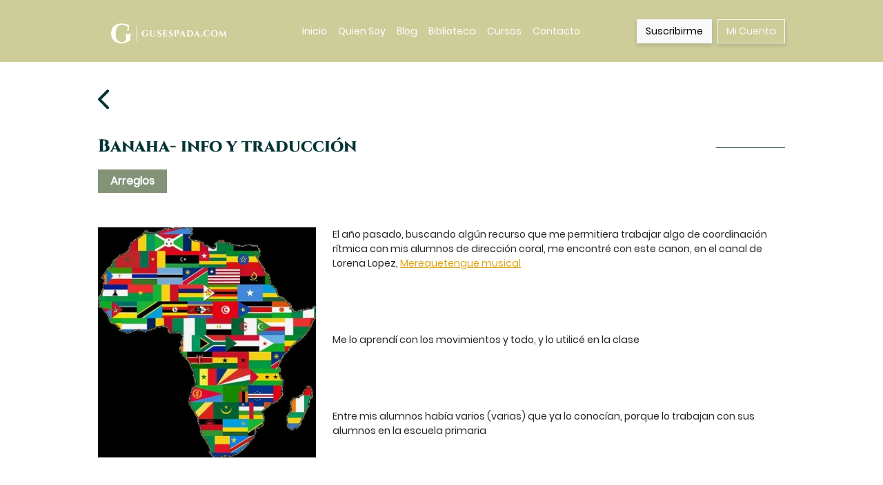

--- FILE ---
content_type: text/html; charset=UTF-8
request_url: https://gusespada.com/banaha
body_size: 5566
content:
<!DOCTYPE html>
<html lang="en">

<head>
	<link rel="icon" type="image/png" sizes="32x32" href="https://gusespada.com/favicon.png">
	<meta charset="UTF-8">
	<meta name="viewport" content="width=device-width, initial-scale=1">
	<link rel="stylesheet" href="https://gusespada.com/assets/vendor/bootstrap/css/bootstrap.min.css">
	<link rel="stylesheet" href="https://gusespada.com/assets/css/style.css">

	
			<title>Banaha- info y traducción</title>

			<!--Google-->
			<meta name="description" content="El año pasado, buscando algún recurso que me permitiera trabajar algo de coordinación rítmica con mis alumnos de dirección coral, me encontré con este canon, en el canal de Lorena Lopez, ">




			<meta itemprop="name" content="Banaha- info y traducción / Gustavo Espada - Entrada blog">
			<meta itemprop="description" content="El año pasado, buscando algún recurso que me permitiera trabajar algo de coordinación rítmica con mis alumnos de dirección coral, me encontré con este canon, en el canal de Lorena Lopez, ">
			<meta itemprop="image" content="https://gusespada.com/banaha">

			<meta property="fb:app_id" content="432615353498434" />
			<meta property="og:url" content="https://gusespada.com/banaha" />
			<meta property="og:type" content="article" />
			<meta property="og:title" content="Banaha- info y traducción" />
			<meta property="og:description" content="El año pasado, buscando algún recurso que me permitiera trabajar algo de coordinación rítmica con mis alumnos de dirección coral, me encontré con este canon, en el canal de Lorena Lopez, " />
							<meta property="og:image" content="https://gusespada.com/img/1634-2019678.jpg" />
			



			<meta name="twitter:card" content="summary">
			</meta>
			<meta name="twitter:title" content="Banaha- info y traducción">
			</meta>
			<meta name="twitter:description" content="El año pasado, buscando algún recurso que me permitiera trabajar algo de coordinación rítmica con mis alumnos de dirección coral, me encontré con este canon, en el canal de Lorena Lopez, ">
			</meta>
							<meta name="twitter:image" content="https://gusespada.com/img/1634-2019678.jpg">
				</meta>
			





		</head>

<body>

    <header class="header-gold" id="header_id">
            <nav class="navbar navbar-expand-lg navbar-dark">
            <div class="container p-0-nav">
                <a class="navbar-brand" href="inicio"><img src="https://gusespada.com/assets/img/gustavo-espada-logo.svg" alt="Gustavo Espada"></a>
                <button class="navbar-toggler me-3" type="button" data-bs-toggle="collapse" data-bs-target="#navbarSupportedContent" aria-controls="navbarSupportedContent" aria-expanded="false" aria-label="Toggle navigation">
                    <span class="navbar-toggler-icon"></span>
                </button>
                <div class="collapse navbar-collapse" id="navbarSupportedContent">
                    <ul class="navbar-nav mx-auto">
                                                    <li class="nav-item active">
                                <a class="nav-link" href="index.php">Inicio</a>
                            </li>
                            <li class="nav-item">
                                <a class="nav-link" href="quien-soy.php">Quien Soy</a>
                            </li>
                            <li class="nav-item">
                                <a class="nav-link" href="blog.php">Blog</a>
                            </li>
                            <li class="nav-item">
                                <a class="nav-link" href="biblioteca.php">Biblioteca</a>
                            </li>
                            <li class="nav-item">
                                <a class="nav-link" href="cursos.php">Cursos</a>
                            </li>
                            <li class="nav-item">
                                <a class="nav-link" href="contacto.php">Contacto</a>
                            </li>
                                            </ul>
                    

                        <form class="d-flex">
                                <a href="nueva-suscripcion.php" class="btn btn-light me-2">Suscribirme</a>
                                <button class="btn btn-outline-light" type="button" data-bs-toggle="modal" data-bs-target="#loginModal">Mi Cuenta</button>
                            </form>
                        
                        <!--<a data-dismiss="modal" data-bs-toggle="modal" data-bs-target="#loginModal" href="#loginModal">Registrate aqui.</a>-->
                                    </div>
            </div>
        </nav>
                </header>
    <section id="blog-post">
	<div class="container">
		<a href="https://gusespada.com/blog.php"><img src="assets/img/icon-arrow-back-02.svg" alt=""></a>
		<div class="title">
			<h2>Banaha- info y traducción</h2>
			<hr>
		</div>
		<span class="badge">Arreglos</span>
	</div>
</section>

<section id="blog-description">
	<div class="container">
		<div class="row">
			
				<div class="col-md-4 mb-3 text-center">
											<img src="https://gusespada.com/img/1634-2019678.jpg" alt="img" style="width:auto; max-width:100%;">
									</div>
				<div class="col-md-8">
				    <div id="contenido-html">
                             <p>El año pasado, buscando algún recurso que me permitiera trabajar algo de coordinación rítmica con mis alumnos de dirección coral, me encontré con este canon, en el canal de Lorena Lopez, <a href="https://www.youtube.com/@MerequetengueMusical" rel="noopener noreferrer" target="_blank" style="color: rgb(220, 161, 13); --darkreader-inline-color:#ffff54;" data-darkreader-inline-color="">Merequetengue musical</a></p><p><br></p><p><br></p><p>Me lo aprendí con los movimientos y todo, y lo utilicé en la clase</p><p><br></p><p><br></p><p>Entre mis alumnos había varios (varias) que ya lo conocían, porque lo trabajan con sus alumnos en la escuela primaria </p><p><br></p><p><br></p><p>Esta partitura se consigue en la web, pero igual me pareció interesante transcribirla y dejarla a disposición de los suscriptores en la biblioteca del blog</p><p><br></p><p><br></p><p><a href="http://gusespada.com/biblioteca" rel="noopener noreferrer" target="_blank">gusespada.com/biblioteca</a></p><p><br></p><p><br></p><p>El video de Merequetengue musical</p><p><br></p><p><br></p><iframe class="ql-video" frameborder="0" allowfullscreen="true" src="https://www.youtube.com/embed/8Wjl4nUyy0g?showinfo=0"></iframe><p><br></p><p><br></p><p>Traducción</p><p><br></p><p><br></p><p>Al pie de árbol de la piña,Yaku se sirvió una banana en el sobrero rojo de su tía. </p><p><br></p><p><br></p><p> </p><p> </p>                    </div>

                    
					<div id="contenido-html-salida"></div>
					<div>
											</div>
					<!--<div class="col-md-12 text-center">
                            <div class="streaming">
                                <p>Escuchar el programa:</p>
                                <img src="assets/img/logo-apple-podcast.svg" alt="Apple Podcast">
                                <img src="assets/img/logo-google-podcast.svg" alt="Google Podcast">
                                <img src="assets/img/logo-spotify.svg" alt="Spotify">
                                <img src="assets/img/logo-youtube.svg" alt="YouTube">
                            </div>
                        </div>-->
				</div>
					</div>
	</div>
</section>

<script>
    
	//function decodeHtml(html) {
	//	var txt = document.createElement("textarea");
	//	txt.innerHTML = html;
	//	return txt.value;
	//}

	//function insertar_html() {
	//	let contenido = document.getElementById('contenido-html').innerHTML;
	//	document.getElementById('contenido-html').innerHTML = decodeHtml(contenido);;
	//}

	//insertar_html() 
</script>

<footer>
	
<div class="container">
    <script src="https://code.jquery.com/jquery-3.6.0.min.js" integrity="sha256-/xUj+3OJU5yExlq6GSYGSHk7tPXikynS7ogEvDej/m4=" crossorigin="anonymous"></script>
    <script src="https://www.google.com/recaptcha/api.js" async defer></script> 
    <div class="row">
        <div class="col-md-3">
            <img src="https://gusespada.com/assets/img/gustavo-espada-logo.svg" class="svg" alt="Gustavo Espada">
            <hr>
            <div class="social">
                <p>Redes Sociales</p>
                <a href="https://www.facebook.com/gusespadacom" target="blank"><img src="https://gusespada.com/assets/img/icon-facebook.svg" alt="Facebook"></a>
                <a href="https://www.instagram.com/gusespadablog/?hl=es-la" target="blank"><img src="https://gusespada.com/assets/img/icon-instagram.svg" alt="Instagram"></a>
                <a href="https://www.youtube.com/channel/UC9UIshRht6L2fcegh-lDikw?view_as=subscriber" target="blank"><img src="https://gusespada.com/assets/img/icon-youtube.svg" alt="Youtube"></a>
            </div>
        </div>
        <div class="col-md-2">
            <div class="links">
                <h4>Enlaces</h4>
                <a href="https://gusespada.com/quien-soy">Quien Soy</a>
                <a href="https://gusespada.com/biblioteca">Biblioteca</a>
                <a href="https://gusespada.com/cursos">Cursos</a>
                <a href="https://gusespada.com/blog">Blog</a>
                <a href="https://gusespada.com/contacto">Contacto</a>
            </div>
        </div>
        <div class="col-md-7">
            <div class="suscription">
				<!-- insert this in head -->
				<script src="https://cdn.fromdoppler.com/formgenerator/latest/vendor.js?99636491"></script>
                <link rel="stylesheet" href="https://cdn.fromdoppler.com/formgenerator/latest/styles.css?99636491" />
                
                <div class="doppler_container" style="display:none">
            	<!-- insert this in body -->
                <div id="doppler_container_id" data-dp-form="IpOi6yFSwmsnejX2RTiV%2fg%3d%3d"></div>
                </div>
                <script>
				$(document).ready(function () {
					//jQuery(".doppler_container").hide();
					console.log("Formulario: ");
					//console.log(form);
					//_dp_form_doppler_container_id
					
					$("#submit_form_newsletter").on( "click", function() {
						event.preventDefault();
						var emailfordoppler=$('#emailfornewsletter').val();
						$('[name="_dp_email"]').val(emailfordoppler);
						//$('._dp_form-body').submit();
						$(".submit-button").click();
						$(".formulario-email").hide();
						$(".formulario-cargando").show();
						setTimeout(function() {
						  $(".formulario-cargando").hide();
						  $(".formulario-exito").show();	
						}, 3000);
					});
				});
				</script>
                
                
                <h4>Newsletter </h4>
                
                    <p>Comparto información y materiales gratuitos dos veces por semana</p>
                
                <div class="formulario-email">
                    <p>Email</p>
                    <div class="mb-3 input-group input-custom">
                        <input type="email" class="form-control emailfordoppler" id="emailfornewsletter">
                        <button class="btn btn-primary" type="button" id="submit_form_newsletter">Suscribirme</button>
                    </div>
                </div>
                
                <div class="formulario-cargando" style="display:none">
                	<p>Enviando...</p>
                </div>
                
                <div class="formulario-exito" style="display:none">
                	<p>Suscripcion realizada con exito.</p>
                </div>
                
            </div>
        </div>
    </div>
</div>
 <!-- Modal Login -->
 <div class="modal-login">
    <div class="modal fade" id="loginModal" tabindex="-1" aria-hidden="true">
        <div class="modal-dialog modal-lg">
            <div class="modal-content">
                <div class="modal-header">
                    <h3 class="modal-title mx-auto">Iniciar</h3>
                    <button type="button" class="btn btn-close-modal" data-bs-dismiss="modal" aria-label="Close"><img src="assets/img/icon-close.svg" alt=""></button>
                </div>
                
                
                <div class="modal-body">
                    <form method="post" action="login-validar-local.php">
                    	<input type="hidden" name="accion" value="iniciar">
                        <input type="hidden" name="redireccion" value="ninguno" class="redireccionmodal" >
                        <div class="mb-3">
                            <label for="exampleInputEmail1" class="form-label">Usuario o Correo Electrónico</label>
                            <input type="email" class="form-control" id="exampleInputEmail1" aria-describedby="emailHelp" name="email" required>
                        </div>
                        <div class="mb-3">
                            <label for="exampleInputPassword1" class="form-label">Contraseña</label>
                            <input type="password" class="form-control" id="exampleInputPassword1" name="clave" required>
                        </div>
                        <div class="text-center">
                            <a data-dismiss="modal" data-bs-toggle="modal" data-bs-target="#recoveryModal" href="#recoveryModal">Recuperar contrañesa </a><br><br>
                            <button type="submit" class="btn btn-primary btn-lg mx-auto">Iniciar Sesión</button>
                        </div>
                    </form>
                </div>
                <!--<div class="login-social text-center">
                    <p>Inicia sesión con</p>
                    <a href="#"><img src="assets/img/btn-facebook.svg" alt=""></a>
                    <a href="#"><img src="assets/img/btn-gmail.svg" alt=""></a>
                    <br>
                  
                    
                    
                    
                </div>-->
                <div class="modal-footer mx-auto">
                    <p>Si no tenes cuentra, <a data-dismiss="modal" data-bs-toggle="modal" data-bs-target="#registerModal" href="#registerModal">Registrate aqui.</a></p>
                </div>
            </div>
        </div>
    </div>
</div>
<!-- Modal Recovery -->
<div class="modal-recovery">
    <div class="modal fade" id="recoveryModal" tabindex="-1" aria-hidden="true">
        <div class="modal-dialog modal-lg">
            <div class="modal-content">
                <div class="modal-header">
                    <h3 class="modal-title mx-auto">Recuperar</h3>
                    <button type="button" class="btn btn-close-modal" data-bs-dismiss="modal" aria-label="Close"><img src="assets/img/icon-close.svg" alt=""></button>
                </div>
                <div class="modal-body">
                    <form action="contacto.php" method="post">
                        <input type="hidden" name="accion" value="recuperar">
                        <div class="mb-3">
                            <label for="exampleInputEmail1" class="form-label">Email</label>
                            <input type="email" name="email" class="form-control" id="exampleInputEmail2" aria-describedby="emailHelp">
                        </div>
                        <div class="text-center">
                            <button type="submit" class="btn btn-primary btn-lg mx-auto">Enviar Link de Recuperación</button>
                        </div>
                    </form>
                </div>
            </div>
        </div>
    </div>
</div>

<!-- Modal Register -->
<div class="modal-login">     
    <div class="modal fade" id="registerModal" tabindex="-1" aria-hidden="true">
        <div class="modal-dialog modal-lg">
            <div class="modal-content">
                <div class="modal-header">
                    <h3 class="modal-title mx-auto">Registrate</h3>
                    <button type="button" class="btn btn-close-modal" data-bs-dismiss="modal" aria-label="Close"><img src="assets/img/icon-close.svg" alt=""></button>
                </div>
                <div class="modal-body">
                    <form method="post" action="login-registro.php">
                    	<input name="accion" value="crear" type="hidden">
                        <div class="row">
                            <div class="col mb-3">
                                <label class="form-label">Nombre</label>
                                <input type="text" class="form-control" name="nombre" required>
                            </div>
                            <div class="col mb-3">
                                <label class="form-label">Apellido</label>
                                <input type="text" class="form-control" name="apellido" required>
                            </div>
                        </div>
                        <div class="row">
                            <div class="col mb-3">
                                <label class="form-label" for="fecha-nacimiento">Fecha de nacimiento</label>
                                <input type="text" class="form-control" name="fecha_nacimiento" id="fecha-nacimiento" autocomplete="off">
                            </div>
                            <div class="col mb-3">
                                <label class="form-label">Pais</label>
                                <input type="text" class="form-control" name="pais">
                            </div>
                        </div>
                        <div class="row">
                            <div class="mb-3">
                                <label class="form-label">Email</label>
                                <input type="email" class="form-control" name="email" required>
                            </div>
                            <div class="mb-3">
                                <label class="form-label">Contraseña</label> 
                                <input type="password" class="form-control" name="clave1" required>
                            </div>
                            <div class="mb-3">
                                <label class="form-label">Confirmar Contraseña</label> 
                                <input type="password" class="form-control" name="clave2" required>
                            </div>
                            
                            <div class="mb-3">
                                                            </div>
                        </div>
                        <div class="my-5 w-100 text-center d-flex justify-content-center"><div class="g-recaptcha" data-sitekey="6LfPgYkpAAAAAKQlXxIBqboGVHlfGnfw46WLejOA"></div></div> 
                        
                        <div class="text-center mt-3">
                            <button type="submit" class="btn btn-primary btn-lg mx-auto">Registrarme</button>
                        </div>
                    </form>
                </div>
            </div>
        </div>
    </div>
</div>
<link href="https://gusespada.com/admin/assets/libs/bootstrap-datepicker/bootstrap-datepicker.css" rel="stylesheet">
 
<script src="https://gusespada.com/admin/assets/libs/bootstrap-datepicker/bootstrap-datepicker.min.js"></script>
<script>!function(a){a.fn.datepicker.dates.es={days:["Domingo","Lunes","Martes","Miércoles","Jueves","Viernes","Sábado"],daysShort:["Dom","Lun","Mar","Mié","Jue","Vie","Sáb"],daysMin:["Do","Lu","Ma","Mi","Ju","Vi","Sa"],months:["Enero","Febrero","Marzo","Abril","Mayo","Junio","Julio","Agosto","Septiembre","Octubre","Noviembre","Diciembre"],monthsShort:["Ene","Feb","Mar","Abr","May","Jun","Jul","Ago","Sep","Oct","Nov","Dic"],today:"Hoy",monthsTitle:"Meses",clear:"Borrar",weekStart:1,format:"dd/mm/yyyy"}}(jQuery);</script>
<script>
$(document).ready(function () {
	jQuery("#fecha-nacimiento").datepicker(
			{ 
				autoclose: !0,
				todayBtn: "linked", 
				clearBtn: true,
				language: "es"
			}
		)
});
</script>

<script>
$(document).ready(function () {
	jQuery("#ingresar-pagar").on( "click", function() {
		jQuery(".redireccionmodal").val('pagarpaso2');
	});
	
	jQuery("#ingresar-procesar-pago").on( "click", function() {
		jQuery(".redireccionmodal").val('revalidar');
	});
	
	
});
</script>

</footer>

<script src="https://gusespada.com/assets/vendor/bootstrap/js/bootstrap.bundle.min.js"></script>
</body>

</html>

--- FILE ---
content_type: text/html; charset=utf-8
request_url: https://www.google.com/recaptcha/api2/anchor?ar=1&k=6LfPgYkpAAAAAKQlXxIBqboGVHlfGnfw46WLejOA&co=aHR0cHM6Ly9ndXNlc3BhZGEuY29tOjQ0Mw..&hl=en&v=PoyoqOPhxBO7pBk68S4YbpHZ&size=normal&anchor-ms=20000&execute-ms=30000&cb=z3jihsu5ohno
body_size: 49309
content:
<!DOCTYPE HTML><html dir="ltr" lang="en"><head><meta http-equiv="Content-Type" content="text/html; charset=UTF-8">
<meta http-equiv="X-UA-Compatible" content="IE=edge">
<title>reCAPTCHA</title>
<style type="text/css">
/* cyrillic-ext */
@font-face {
  font-family: 'Roboto';
  font-style: normal;
  font-weight: 400;
  font-stretch: 100%;
  src: url(//fonts.gstatic.com/s/roboto/v48/KFO7CnqEu92Fr1ME7kSn66aGLdTylUAMa3GUBHMdazTgWw.woff2) format('woff2');
  unicode-range: U+0460-052F, U+1C80-1C8A, U+20B4, U+2DE0-2DFF, U+A640-A69F, U+FE2E-FE2F;
}
/* cyrillic */
@font-face {
  font-family: 'Roboto';
  font-style: normal;
  font-weight: 400;
  font-stretch: 100%;
  src: url(//fonts.gstatic.com/s/roboto/v48/KFO7CnqEu92Fr1ME7kSn66aGLdTylUAMa3iUBHMdazTgWw.woff2) format('woff2');
  unicode-range: U+0301, U+0400-045F, U+0490-0491, U+04B0-04B1, U+2116;
}
/* greek-ext */
@font-face {
  font-family: 'Roboto';
  font-style: normal;
  font-weight: 400;
  font-stretch: 100%;
  src: url(//fonts.gstatic.com/s/roboto/v48/KFO7CnqEu92Fr1ME7kSn66aGLdTylUAMa3CUBHMdazTgWw.woff2) format('woff2');
  unicode-range: U+1F00-1FFF;
}
/* greek */
@font-face {
  font-family: 'Roboto';
  font-style: normal;
  font-weight: 400;
  font-stretch: 100%;
  src: url(//fonts.gstatic.com/s/roboto/v48/KFO7CnqEu92Fr1ME7kSn66aGLdTylUAMa3-UBHMdazTgWw.woff2) format('woff2');
  unicode-range: U+0370-0377, U+037A-037F, U+0384-038A, U+038C, U+038E-03A1, U+03A3-03FF;
}
/* math */
@font-face {
  font-family: 'Roboto';
  font-style: normal;
  font-weight: 400;
  font-stretch: 100%;
  src: url(//fonts.gstatic.com/s/roboto/v48/KFO7CnqEu92Fr1ME7kSn66aGLdTylUAMawCUBHMdazTgWw.woff2) format('woff2');
  unicode-range: U+0302-0303, U+0305, U+0307-0308, U+0310, U+0312, U+0315, U+031A, U+0326-0327, U+032C, U+032F-0330, U+0332-0333, U+0338, U+033A, U+0346, U+034D, U+0391-03A1, U+03A3-03A9, U+03B1-03C9, U+03D1, U+03D5-03D6, U+03F0-03F1, U+03F4-03F5, U+2016-2017, U+2034-2038, U+203C, U+2040, U+2043, U+2047, U+2050, U+2057, U+205F, U+2070-2071, U+2074-208E, U+2090-209C, U+20D0-20DC, U+20E1, U+20E5-20EF, U+2100-2112, U+2114-2115, U+2117-2121, U+2123-214F, U+2190, U+2192, U+2194-21AE, U+21B0-21E5, U+21F1-21F2, U+21F4-2211, U+2213-2214, U+2216-22FF, U+2308-230B, U+2310, U+2319, U+231C-2321, U+2336-237A, U+237C, U+2395, U+239B-23B7, U+23D0, U+23DC-23E1, U+2474-2475, U+25AF, U+25B3, U+25B7, U+25BD, U+25C1, U+25CA, U+25CC, U+25FB, U+266D-266F, U+27C0-27FF, U+2900-2AFF, U+2B0E-2B11, U+2B30-2B4C, U+2BFE, U+3030, U+FF5B, U+FF5D, U+1D400-1D7FF, U+1EE00-1EEFF;
}
/* symbols */
@font-face {
  font-family: 'Roboto';
  font-style: normal;
  font-weight: 400;
  font-stretch: 100%;
  src: url(//fonts.gstatic.com/s/roboto/v48/KFO7CnqEu92Fr1ME7kSn66aGLdTylUAMaxKUBHMdazTgWw.woff2) format('woff2');
  unicode-range: U+0001-000C, U+000E-001F, U+007F-009F, U+20DD-20E0, U+20E2-20E4, U+2150-218F, U+2190, U+2192, U+2194-2199, U+21AF, U+21E6-21F0, U+21F3, U+2218-2219, U+2299, U+22C4-22C6, U+2300-243F, U+2440-244A, U+2460-24FF, U+25A0-27BF, U+2800-28FF, U+2921-2922, U+2981, U+29BF, U+29EB, U+2B00-2BFF, U+4DC0-4DFF, U+FFF9-FFFB, U+10140-1018E, U+10190-1019C, U+101A0, U+101D0-101FD, U+102E0-102FB, U+10E60-10E7E, U+1D2C0-1D2D3, U+1D2E0-1D37F, U+1F000-1F0FF, U+1F100-1F1AD, U+1F1E6-1F1FF, U+1F30D-1F30F, U+1F315, U+1F31C, U+1F31E, U+1F320-1F32C, U+1F336, U+1F378, U+1F37D, U+1F382, U+1F393-1F39F, U+1F3A7-1F3A8, U+1F3AC-1F3AF, U+1F3C2, U+1F3C4-1F3C6, U+1F3CA-1F3CE, U+1F3D4-1F3E0, U+1F3ED, U+1F3F1-1F3F3, U+1F3F5-1F3F7, U+1F408, U+1F415, U+1F41F, U+1F426, U+1F43F, U+1F441-1F442, U+1F444, U+1F446-1F449, U+1F44C-1F44E, U+1F453, U+1F46A, U+1F47D, U+1F4A3, U+1F4B0, U+1F4B3, U+1F4B9, U+1F4BB, U+1F4BF, U+1F4C8-1F4CB, U+1F4D6, U+1F4DA, U+1F4DF, U+1F4E3-1F4E6, U+1F4EA-1F4ED, U+1F4F7, U+1F4F9-1F4FB, U+1F4FD-1F4FE, U+1F503, U+1F507-1F50B, U+1F50D, U+1F512-1F513, U+1F53E-1F54A, U+1F54F-1F5FA, U+1F610, U+1F650-1F67F, U+1F687, U+1F68D, U+1F691, U+1F694, U+1F698, U+1F6AD, U+1F6B2, U+1F6B9-1F6BA, U+1F6BC, U+1F6C6-1F6CF, U+1F6D3-1F6D7, U+1F6E0-1F6EA, U+1F6F0-1F6F3, U+1F6F7-1F6FC, U+1F700-1F7FF, U+1F800-1F80B, U+1F810-1F847, U+1F850-1F859, U+1F860-1F887, U+1F890-1F8AD, U+1F8B0-1F8BB, U+1F8C0-1F8C1, U+1F900-1F90B, U+1F93B, U+1F946, U+1F984, U+1F996, U+1F9E9, U+1FA00-1FA6F, U+1FA70-1FA7C, U+1FA80-1FA89, U+1FA8F-1FAC6, U+1FACE-1FADC, U+1FADF-1FAE9, U+1FAF0-1FAF8, U+1FB00-1FBFF;
}
/* vietnamese */
@font-face {
  font-family: 'Roboto';
  font-style: normal;
  font-weight: 400;
  font-stretch: 100%;
  src: url(//fonts.gstatic.com/s/roboto/v48/KFO7CnqEu92Fr1ME7kSn66aGLdTylUAMa3OUBHMdazTgWw.woff2) format('woff2');
  unicode-range: U+0102-0103, U+0110-0111, U+0128-0129, U+0168-0169, U+01A0-01A1, U+01AF-01B0, U+0300-0301, U+0303-0304, U+0308-0309, U+0323, U+0329, U+1EA0-1EF9, U+20AB;
}
/* latin-ext */
@font-face {
  font-family: 'Roboto';
  font-style: normal;
  font-weight: 400;
  font-stretch: 100%;
  src: url(//fonts.gstatic.com/s/roboto/v48/KFO7CnqEu92Fr1ME7kSn66aGLdTylUAMa3KUBHMdazTgWw.woff2) format('woff2');
  unicode-range: U+0100-02BA, U+02BD-02C5, U+02C7-02CC, U+02CE-02D7, U+02DD-02FF, U+0304, U+0308, U+0329, U+1D00-1DBF, U+1E00-1E9F, U+1EF2-1EFF, U+2020, U+20A0-20AB, U+20AD-20C0, U+2113, U+2C60-2C7F, U+A720-A7FF;
}
/* latin */
@font-face {
  font-family: 'Roboto';
  font-style: normal;
  font-weight: 400;
  font-stretch: 100%;
  src: url(//fonts.gstatic.com/s/roboto/v48/KFO7CnqEu92Fr1ME7kSn66aGLdTylUAMa3yUBHMdazQ.woff2) format('woff2');
  unicode-range: U+0000-00FF, U+0131, U+0152-0153, U+02BB-02BC, U+02C6, U+02DA, U+02DC, U+0304, U+0308, U+0329, U+2000-206F, U+20AC, U+2122, U+2191, U+2193, U+2212, U+2215, U+FEFF, U+FFFD;
}
/* cyrillic-ext */
@font-face {
  font-family: 'Roboto';
  font-style: normal;
  font-weight: 500;
  font-stretch: 100%;
  src: url(//fonts.gstatic.com/s/roboto/v48/KFO7CnqEu92Fr1ME7kSn66aGLdTylUAMa3GUBHMdazTgWw.woff2) format('woff2');
  unicode-range: U+0460-052F, U+1C80-1C8A, U+20B4, U+2DE0-2DFF, U+A640-A69F, U+FE2E-FE2F;
}
/* cyrillic */
@font-face {
  font-family: 'Roboto';
  font-style: normal;
  font-weight: 500;
  font-stretch: 100%;
  src: url(//fonts.gstatic.com/s/roboto/v48/KFO7CnqEu92Fr1ME7kSn66aGLdTylUAMa3iUBHMdazTgWw.woff2) format('woff2');
  unicode-range: U+0301, U+0400-045F, U+0490-0491, U+04B0-04B1, U+2116;
}
/* greek-ext */
@font-face {
  font-family: 'Roboto';
  font-style: normal;
  font-weight: 500;
  font-stretch: 100%;
  src: url(//fonts.gstatic.com/s/roboto/v48/KFO7CnqEu92Fr1ME7kSn66aGLdTylUAMa3CUBHMdazTgWw.woff2) format('woff2');
  unicode-range: U+1F00-1FFF;
}
/* greek */
@font-face {
  font-family: 'Roboto';
  font-style: normal;
  font-weight: 500;
  font-stretch: 100%;
  src: url(//fonts.gstatic.com/s/roboto/v48/KFO7CnqEu92Fr1ME7kSn66aGLdTylUAMa3-UBHMdazTgWw.woff2) format('woff2');
  unicode-range: U+0370-0377, U+037A-037F, U+0384-038A, U+038C, U+038E-03A1, U+03A3-03FF;
}
/* math */
@font-face {
  font-family: 'Roboto';
  font-style: normal;
  font-weight: 500;
  font-stretch: 100%;
  src: url(//fonts.gstatic.com/s/roboto/v48/KFO7CnqEu92Fr1ME7kSn66aGLdTylUAMawCUBHMdazTgWw.woff2) format('woff2');
  unicode-range: U+0302-0303, U+0305, U+0307-0308, U+0310, U+0312, U+0315, U+031A, U+0326-0327, U+032C, U+032F-0330, U+0332-0333, U+0338, U+033A, U+0346, U+034D, U+0391-03A1, U+03A3-03A9, U+03B1-03C9, U+03D1, U+03D5-03D6, U+03F0-03F1, U+03F4-03F5, U+2016-2017, U+2034-2038, U+203C, U+2040, U+2043, U+2047, U+2050, U+2057, U+205F, U+2070-2071, U+2074-208E, U+2090-209C, U+20D0-20DC, U+20E1, U+20E5-20EF, U+2100-2112, U+2114-2115, U+2117-2121, U+2123-214F, U+2190, U+2192, U+2194-21AE, U+21B0-21E5, U+21F1-21F2, U+21F4-2211, U+2213-2214, U+2216-22FF, U+2308-230B, U+2310, U+2319, U+231C-2321, U+2336-237A, U+237C, U+2395, U+239B-23B7, U+23D0, U+23DC-23E1, U+2474-2475, U+25AF, U+25B3, U+25B7, U+25BD, U+25C1, U+25CA, U+25CC, U+25FB, U+266D-266F, U+27C0-27FF, U+2900-2AFF, U+2B0E-2B11, U+2B30-2B4C, U+2BFE, U+3030, U+FF5B, U+FF5D, U+1D400-1D7FF, U+1EE00-1EEFF;
}
/* symbols */
@font-face {
  font-family: 'Roboto';
  font-style: normal;
  font-weight: 500;
  font-stretch: 100%;
  src: url(//fonts.gstatic.com/s/roboto/v48/KFO7CnqEu92Fr1ME7kSn66aGLdTylUAMaxKUBHMdazTgWw.woff2) format('woff2');
  unicode-range: U+0001-000C, U+000E-001F, U+007F-009F, U+20DD-20E0, U+20E2-20E4, U+2150-218F, U+2190, U+2192, U+2194-2199, U+21AF, U+21E6-21F0, U+21F3, U+2218-2219, U+2299, U+22C4-22C6, U+2300-243F, U+2440-244A, U+2460-24FF, U+25A0-27BF, U+2800-28FF, U+2921-2922, U+2981, U+29BF, U+29EB, U+2B00-2BFF, U+4DC0-4DFF, U+FFF9-FFFB, U+10140-1018E, U+10190-1019C, U+101A0, U+101D0-101FD, U+102E0-102FB, U+10E60-10E7E, U+1D2C0-1D2D3, U+1D2E0-1D37F, U+1F000-1F0FF, U+1F100-1F1AD, U+1F1E6-1F1FF, U+1F30D-1F30F, U+1F315, U+1F31C, U+1F31E, U+1F320-1F32C, U+1F336, U+1F378, U+1F37D, U+1F382, U+1F393-1F39F, U+1F3A7-1F3A8, U+1F3AC-1F3AF, U+1F3C2, U+1F3C4-1F3C6, U+1F3CA-1F3CE, U+1F3D4-1F3E0, U+1F3ED, U+1F3F1-1F3F3, U+1F3F5-1F3F7, U+1F408, U+1F415, U+1F41F, U+1F426, U+1F43F, U+1F441-1F442, U+1F444, U+1F446-1F449, U+1F44C-1F44E, U+1F453, U+1F46A, U+1F47D, U+1F4A3, U+1F4B0, U+1F4B3, U+1F4B9, U+1F4BB, U+1F4BF, U+1F4C8-1F4CB, U+1F4D6, U+1F4DA, U+1F4DF, U+1F4E3-1F4E6, U+1F4EA-1F4ED, U+1F4F7, U+1F4F9-1F4FB, U+1F4FD-1F4FE, U+1F503, U+1F507-1F50B, U+1F50D, U+1F512-1F513, U+1F53E-1F54A, U+1F54F-1F5FA, U+1F610, U+1F650-1F67F, U+1F687, U+1F68D, U+1F691, U+1F694, U+1F698, U+1F6AD, U+1F6B2, U+1F6B9-1F6BA, U+1F6BC, U+1F6C6-1F6CF, U+1F6D3-1F6D7, U+1F6E0-1F6EA, U+1F6F0-1F6F3, U+1F6F7-1F6FC, U+1F700-1F7FF, U+1F800-1F80B, U+1F810-1F847, U+1F850-1F859, U+1F860-1F887, U+1F890-1F8AD, U+1F8B0-1F8BB, U+1F8C0-1F8C1, U+1F900-1F90B, U+1F93B, U+1F946, U+1F984, U+1F996, U+1F9E9, U+1FA00-1FA6F, U+1FA70-1FA7C, U+1FA80-1FA89, U+1FA8F-1FAC6, U+1FACE-1FADC, U+1FADF-1FAE9, U+1FAF0-1FAF8, U+1FB00-1FBFF;
}
/* vietnamese */
@font-face {
  font-family: 'Roboto';
  font-style: normal;
  font-weight: 500;
  font-stretch: 100%;
  src: url(//fonts.gstatic.com/s/roboto/v48/KFO7CnqEu92Fr1ME7kSn66aGLdTylUAMa3OUBHMdazTgWw.woff2) format('woff2');
  unicode-range: U+0102-0103, U+0110-0111, U+0128-0129, U+0168-0169, U+01A0-01A1, U+01AF-01B0, U+0300-0301, U+0303-0304, U+0308-0309, U+0323, U+0329, U+1EA0-1EF9, U+20AB;
}
/* latin-ext */
@font-face {
  font-family: 'Roboto';
  font-style: normal;
  font-weight: 500;
  font-stretch: 100%;
  src: url(//fonts.gstatic.com/s/roboto/v48/KFO7CnqEu92Fr1ME7kSn66aGLdTylUAMa3KUBHMdazTgWw.woff2) format('woff2');
  unicode-range: U+0100-02BA, U+02BD-02C5, U+02C7-02CC, U+02CE-02D7, U+02DD-02FF, U+0304, U+0308, U+0329, U+1D00-1DBF, U+1E00-1E9F, U+1EF2-1EFF, U+2020, U+20A0-20AB, U+20AD-20C0, U+2113, U+2C60-2C7F, U+A720-A7FF;
}
/* latin */
@font-face {
  font-family: 'Roboto';
  font-style: normal;
  font-weight: 500;
  font-stretch: 100%;
  src: url(//fonts.gstatic.com/s/roboto/v48/KFO7CnqEu92Fr1ME7kSn66aGLdTylUAMa3yUBHMdazQ.woff2) format('woff2');
  unicode-range: U+0000-00FF, U+0131, U+0152-0153, U+02BB-02BC, U+02C6, U+02DA, U+02DC, U+0304, U+0308, U+0329, U+2000-206F, U+20AC, U+2122, U+2191, U+2193, U+2212, U+2215, U+FEFF, U+FFFD;
}
/* cyrillic-ext */
@font-face {
  font-family: 'Roboto';
  font-style: normal;
  font-weight: 900;
  font-stretch: 100%;
  src: url(//fonts.gstatic.com/s/roboto/v48/KFO7CnqEu92Fr1ME7kSn66aGLdTylUAMa3GUBHMdazTgWw.woff2) format('woff2');
  unicode-range: U+0460-052F, U+1C80-1C8A, U+20B4, U+2DE0-2DFF, U+A640-A69F, U+FE2E-FE2F;
}
/* cyrillic */
@font-face {
  font-family: 'Roboto';
  font-style: normal;
  font-weight: 900;
  font-stretch: 100%;
  src: url(//fonts.gstatic.com/s/roboto/v48/KFO7CnqEu92Fr1ME7kSn66aGLdTylUAMa3iUBHMdazTgWw.woff2) format('woff2');
  unicode-range: U+0301, U+0400-045F, U+0490-0491, U+04B0-04B1, U+2116;
}
/* greek-ext */
@font-face {
  font-family: 'Roboto';
  font-style: normal;
  font-weight: 900;
  font-stretch: 100%;
  src: url(//fonts.gstatic.com/s/roboto/v48/KFO7CnqEu92Fr1ME7kSn66aGLdTylUAMa3CUBHMdazTgWw.woff2) format('woff2');
  unicode-range: U+1F00-1FFF;
}
/* greek */
@font-face {
  font-family: 'Roboto';
  font-style: normal;
  font-weight: 900;
  font-stretch: 100%;
  src: url(//fonts.gstatic.com/s/roboto/v48/KFO7CnqEu92Fr1ME7kSn66aGLdTylUAMa3-UBHMdazTgWw.woff2) format('woff2');
  unicode-range: U+0370-0377, U+037A-037F, U+0384-038A, U+038C, U+038E-03A1, U+03A3-03FF;
}
/* math */
@font-face {
  font-family: 'Roboto';
  font-style: normal;
  font-weight: 900;
  font-stretch: 100%;
  src: url(//fonts.gstatic.com/s/roboto/v48/KFO7CnqEu92Fr1ME7kSn66aGLdTylUAMawCUBHMdazTgWw.woff2) format('woff2');
  unicode-range: U+0302-0303, U+0305, U+0307-0308, U+0310, U+0312, U+0315, U+031A, U+0326-0327, U+032C, U+032F-0330, U+0332-0333, U+0338, U+033A, U+0346, U+034D, U+0391-03A1, U+03A3-03A9, U+03B1-03C9, U+03D1, U+03D5-03D6, U+03F0-03F1, U+03F4-03F5, U+2016-2017, U+2034-2038, U+203C, U+2040, U+2043, U+2047, U+2050, U+2057, U+205F, U+2070-2071, U+2074-208E, U+2090-209C, U+20D0-20DC, U+20E1, U+20E5-20EF, U+2100-2112, U+2114-2115, U+2117-2121, U+2123-214F, U+2190, U+2192, U+2194-21AE, U+21B0-21E5, U+21F1-21F2, U+21F4-2211, U+2213-2214, U+2216-22FF, U+2308-230B, U+2310, U+2319, U+231C-2321, U+2336-237A, U+237C, U+2395, U+239B-23B7, U+23D0, U+23DC-23E1, U+2474-2475, U+25AF, U+25B3, U+25B7, U+25BD, U+25C1, U+25CA, U+25CC, U+25FB, U+266D-266F, U+27C0-27FF, U+2900-2AFF, U+2B0E-2B11, U+2B30-2B4C, U+2BFE, U+3030, U+FF5B, U+FF5D, U+1D400-1D7FF, U+1EE00-1EEFF;
}
/* symbols */
@font-face {
  font-family: 'Roboto';
  font-style: normal;
  font-weight: 900;
  font-stretch: 100%;
  src: url(//fonts.gstatic.com/s/roboto/v48/KFO7CnqEu92Fr1ME7kSn66aGLdTylUAMaxKUBHMdazTgWw.woff2) format('woff2');
  unicode-range: U+0001-000C, U+000E-001F, U+007F-009F, U+20DD-20E0, U+20E2-20E4, U+2150-218F, U+2190, U+2192, U+2194-2199, U+21AF, U+21E6-21F0, U+21F3, U+2218-2219, U+2299, U+22C4-22C6, U+2300-243F, U+2440-244A, U+2460-24FF, U+25A0-27BF, U+2800-28FF, U+2921-2922, U+2981, U+29BF, U+29EB, U+2B00-2BFF, U+4DC0-4DFF, U+FFF9-FFFB, U+10140-1018E, U+10190-1019C, U+101A0, U+101D0-101FD, U+102E0-102FB, U+10E60-10E7E, U+1D2C0-1D2D3, U+1D2E0-1D37F, U+1F000-1F0FF, U+1F100-1F1AD, U+1F1E6-1F1FF, U+1F30D-1F30F, U+1F315, U+1F31C, U+1F31E, U+1F320-1F32C, U+1F336, U+1F378, U+1F37D, U+1F382, U+1F393-1F39F, U+1F3A7-1F3A8, U+1F3AC-1F3AF, U+1F3C2, U+1F3C4-1F3C6, U+1F3CA-1F3CE, U+1F3D4-1F3E0, U+1F3ED, U+1F3F1-1F3F3, U+1F3F5-1F3F7, U+1F408, U+1F415, U+1F41F, U+1F426, U+1F43F, U+1F441-1F442, U+1F444, U+1F446-1F449, U+1F44C-1F44E, U+1F453, U+1F46A, U+1F47D, U+1F4A3, U+1F4B0, U+1F4B3, U+1F4B9, U+1F4BB, U+1F4BF, U+1F4C8-1F4CB, U+1F4D6, U+1F4DA, U+1F4DF, U+1F4E3-1F4E6, U+1F4EA-1F4ED, U+1F4F7, U+1F4F9-1F4FB, U+1F4FD-1F4FE, U+1F503, U+1F507-1F50B, U+1F50D, U+1F512-1F513, U+1F53E-1F54A, U+1F54F-1F5FA, U+1F610, U+1F650-1F67F, U+1F687, U+1F68D, U+1F691, U+1F694, U+1F698, U+1F6AD, U+1F6B2, U+1F6B9-1F6BA, U+1F6BC, U+1F6C6-1F6CF, U+1F6D3-1F6D7, U+1F6E0-1F6EA, U+1F6F0-1F6F3, U+1F6F7-1F6FC, U+1F700-1F7FF, U+1F800-1F80B, U+1F810-1F847, U+1F850-1F859, U+1F860-1F887, U+1F890-1F8AD, U+1F8B0-1F8BB, U+1F8C0-1F8C1, U+1F900-1F90B, U+1F93B, U+1F946, U+1F984, U+1F996, U+1F9E9, U+1FA00-1FA6F, U+1FA70-1FA7C, U+1FA80-1FA89, U+1FA8F-1FAC6, U+1FACE-1FADC, U+1FADF-1FAE9, U+1FAF0-1FAF8, U+1FB00-1FBFF;
}
/* vietnamese */
@font-face {
  font-family: 'Roboto';
  font-style: normal;
  font-weight: 900;
  font-stretch: 100%;
  src: url(//fonts.gstatic.com/s/roboto/v48/KFO7CnqEu92Fr1ME7kSn66aGLdTylUAMa3OUBHMdazTgWw.woff2) format('woff2');
  unicode-range: U+0102-0103, U+0110-0111, U+0128-0129, U+0168-0169, U+01A0-01A1, U+01AF-01B0, U+0300-0301, U+0303-0304, U+0308-0309, U+0323, U+0329, U+1EA0-1EF9, U+20AB;
}
/* latin-ext */
@font-face {
  font-family: 'Roboto';
  font-style: normal;
  font-weight: 900;
  font-stretch: 100%;
  src: url(//fonts.gstatic.com/s/roboto/v48/KFO7CnqEu92Fr1ME7kSn66aGLdTylUAMa3KUBHMdazTgWw.woff2) format('woff2');
  unicode-range: U+0100-02BA, U+02BD-02C5, U+02C7-02CC, U+02CE-02D7, U+02DD-02FF, U+0304, U+0308, U+0329, U+1D00-1DBF, U+1E00-1E9F, U+1EF2-1EFF, U+2020, U+20A0-20AB, U+20AD-20C0, U+2113, U+2C60-2C7F, U+A720-A7FF;
}
/* latin */
@font-face {
  font-family: 'Roboto';
  font-style: normal;
  font-weight: 900;
  font-stretch: 100%;
  src: url(//fonts.gstatic.com/s/roboto/v48/KFO7CnqEu92Fr1ME7kSn66aGLdTylUAMa3yUBHMdazQ.woff2) format('woff2');
  unicode-range: U+0000-00FF, U+0131, U+0152-0153, U+02BB-02BC, U+02C6, U+02DA, U+02DC, U+0304, U+0308, U+0329, U+2000-206F, U+20AC, U+2122, U+2191, U+2193, U+2212, U+2215, U+FEFF, U+FFFD;
}

</style>
<link rel="stylesheet" type="text/css" href="https://www.gstatic.com/recaptcha/releases/PoyoqOPhxBO7pBk68S4YbpHZ/styles__ltr.css">
<script nonce="x4NQ3N-xL8A1NC-PA6M-sQ" type="text/javascript">window['__recaptcha_api'] = 'https://www.google.com/recaptcha/api2/';</script>
<script type="text/javascript" src="https://www.gstatic.com/recaptcha/releases/PoyoqOPhxBO7pBk68S4YbpHZ/recaptcha__en.js" nonce="x4NQ3N-xL8A1NC-PA6M-sQ">
      
    </script></head>
<body><div id="rc-anchor-alert" class="rc-anchor-alert"></div>
<input type="hidden" id="recaptcha-token" value="[base64]">
<script type="text/javascript" nonce="x4NQ3N-xL8A1NC-PA6M-sQ">
      recaptcha.anchor.Main.init("[\x22ainput\x22,[\x22bgdata\x22,\x22\x22,\[base64]/[base64]/[base64]/[base64]/[base64]/[base64]/KGcoTywyNTMsTy5PKSxVRyhPLEMpKTpnKE8sMjUzLEMpLE8pKSxsKSksTykpfSxieT1mdW5jdGlvbihDLE8sdSxsKXtmb3IobD0odT1SKEMpLDApO08+MDtPLS0pbD1sPDw4fFooQyk7ZyhDLHUsbCl9LFVHPWZ1bmN0aW9uKEMsTyl7Qy5pLmxlbmd0aD4xMDQ/[base64]/[base64]/[base64]/[base64]/[base64]/[base64]/[base64]\\u003d\x22,\[base64]\x22,\x22woYVPzk/w7VAYMKkw6JcwpHCosK+GVvCscKeWisZw6ciw61LYzPCvMO3IEPDuTc8CDw4eBIYwrFGWjTDuTnDqcKhNQJ3BMKPPMKSwrVDWhbDgEnCgGI/w4svUHLDrMOVwoTDrgnDr8OKccOaw5c9Gh5vKh3Drj1CwrfDmsOEGzfDtcK1LARCLcOAw7HDpsKiw6/[base64]/DtcKbGcOuV8KvfcOkw5nCkXTDp8K9G8OuCFTDtSzCucOew77CpylSSsOYwrR1JX52VVPCvlc/[base64]/Cj8OEw71TfMKsRmLCnT3DjjnCo8KBCwZuWcOjw4PChwPCoMOxwpDDiX9DdHHCkMO3w4vCr8OvwpTCgRFYwofDnMOLwrNDw7QTw54FJns9w4rDsMK0GQ7Ct8OWRj3DtFTDksOjBV5zwok1wpRfw4ddw7/DhQs1w5waIcO7w74qwrPDtBduTcOzwrzDu8OsGcOVaARWdWwXTz7Cj8Ovf8OnCMO6w4Q/dMOgNsO1ecKIIsK3wpTCsTfDkQV8ZCzCt8KWcQrDmsOlw5HCuMOFUhfDqsOpfB9MRl/Dn1BZwqbCvMKudcOUYcO2w73Dpz/CgHBVw6vDicKoLAfDiEcqeQjCjUotHiJHSVzCh2ZowrQOwok3ZRVQwpV4LsK8ScKOM8OawrvCu8Kxwq/ChDjDgxtHw458w401KyHCt3zCnH0EOMOUw4kURXPCtsObT8KjKMK8aMKYOsO/w6vDpWjCg33DsnVcRsKhUMOFNMODwpVCEy9Dw4J3XxBnbcOdORU9IMK0TncZwq/CjTY8FjxgFcOMwr0yRkDCkMOpWcO4w6jDmR0kQsOjw7NgUMOVNjxkw4RyUB/DqcOtQ8OYwp/Dt1LDhT0Hw5FqJMK6wr3DlFtpa8O1wr52JcOhwrpjw4PCjsKrBiHCqsKOY0bCsHUOw7IFeMKteMONI8KxwqAfw7rCiAtWw6gfw4Euw7YQwoUdXMK3ZnN+wplOwp4FESLChMOCw7fCggw1w4RvXMOSw6/Di8KGcBZ0w5DChErCvhLDs8KlZh1OwqnCjUU2w5/[base64]/wqMfwqfCsBcefkzCmhkEwo1VwrRlam04M8OswovCpcKTwoFXwr7DscKqChvCucOHwpAdw4LDjVnChsObRxvCnsKwwqFfw7UEwojCnMK/[base64]/CksK/d8KAd8KaEsKnY2LDmXBZwobDn3RnbwbCg8OoRlFVFsORDsKHw4tXb17Dv8KGP8ORWifDr3DCrcKrw7DCkUpcwp0NwrFQw7/DpgXCl8KzNjgfwoErwonDrsKewoXCr8OowpxhwobDtMKvw7XCicK2wr/[base64]/[base64]/CpScfBsOZPSdrwq3Do8O8SHXCgcKUw5l3EsOOXMOTwq8Qwq1hPsKfw6IZMF1NTRljdlDCjMKrCsKJMEHDkcK/LMKEGHsDwp/ChcOrbcOYPiPCscOEwpoSKMK3w6RTw6Y7FRhQN8KkLFrCph7ClsKGB8OXBgLCvMOWwqw+wqgLwoXDj8OvwrzDoX8kw4x2wqg6QcKyCMOfYT8LOcK2w6bCpjpXUF/DvsOMXzd4KsK4fxE7wpN3UFbDt8ONMsKndSTDu07Cn3sxGMOIwpUqbSswZnnDuMOtQHrCkcKMw6VHGcKCw5HDusKMQsKXUcK3wpfCksKjwrzDvxFUw4PCnMKtVMKdBcO1Z8KNJTzCtUXDlcKRDMOfD2UYwqJww6/[base64]/DgMKww6rDoXnCnsO4dBBNPDXDkMOWdhDCs8KqwpPDiiDDrHM2dsKMwpB9wpbDpCF5w7bDiUkwNMOow4hzw41iw6NhOcKHdsOELsOrZ8Kmwo4Vwrtpw6EKXcOcYcOGV8OXw5DCu8OzwpbDvk8OwrzDiUc1I8OLWcKBOsKXWMOyKT9yRMOsw6nDj8O8w4/CssKXZX9PcsKXRCdawrrDkMKDwobCrsKBVsO9OAILSjEPXUdDE8OucMKLwo3CkMOTw7sOw7LCt8K+w5NzW8KNd8OJScKOw6UGw6DDl8O9woLDk8K5w6AuOkjCvXfCmsOdTkTCuMK9w5PDuzjDvkHCq8KkwphbecO/SMOcwoPCgijDii9ewprCn8K/S8Osw4bDlMOdw6NkMMOzw5LDmMOiOcKywoZ8QcKiUiHDocKKw4zCgTkyw7fDjMOTYwHDn1vDpMKTw6dIwpkgCsOewo0lRMOPJA3CisKBCR7CiWvDhiAXb8OETWnDpnrCkh/CiVbCsn7CjEQMe8KrUcKGwq3Dl8KswpnCnVrCmVTCvlLDhcKLw6Eeb07DgRnDnx7Ds8KtRcOww4Fjw5gPfsKML0o1w5MFdR5pwoXCvMOWP8KvMQrDu0vCqcKTwq/CkTF9wr7DqTDDm1orBijDmmo+WjnDssO0LcO4w50Iw7sFw7gnSw5fEkXCh8KSw4rCgFEAw6PCjgnChDXDs8K9woQQMXRzfMOVw6nCgsKJbMOswo1VwpE0w6xnMMKWwpdKw58iwqVJWsOLFAVGUMKzw6EDwqLDsMOEwpUuw4jDqhXDkxrCpMOhKVNDB8ODQcK1EEs/wr5VwqhQw5wbwrY3wobCny3DncKRBsK/[base64]/[base64]/DtMKcPcK/fcOYG8KwUMKmZBfDkCjCqwHDtnbCmcOVGynDlUzDv8KVw5Uiwr7DvCFVwqXDgsO3ZsK1YHBveEIwwoJHZ8KNwqvDondBa8KnwoMuw7wMLnTClmNuKGkVPx3CkldxQgXDnRDDvVt/w4HDlDV8w5jCqMK0dntJwo7ClMKNw5hTw4c5w70yfsO1wqXCtgrDqVrCilNow4bDvDHDgcKAwrY0wqdsdMKSwpTDj8ODwoNswpoMw7rDuEjCuV9BG2rCq8KQwoLChsKLK8Kcw4PCpnvDhMOSWMKDBC8+w6/Cq8KSHQkpccKyQSwwwpkLwogjwro7esO0DVDChcK5w7AlWcKCTzZjw48ZwpfCpwZjVsOWNmfCjsKoH1zCvcOuHBpTwrFow7EfZMKuw5vCgcOyCsO1WAUpw7DDlcO8w4ktNcOTw4w+w5/[base64]/DusKRL8K2DsKrAMOfw5R1wr7DoUTCvw7Dujorw7XCjcKUWR9Iw7t9OcOURsOQwqF6D8OOZEdbbTZYwo4uFDXDlyvCp8OuKkPDo8Kjwr/Dh8KCIRwJwrzCt8OTw5PCsF/CvQUIQm5jOMKPJsO3M8OFJsKzwoIXwo/CkMO0NMK/egDDtgwNwqoSXcK6woTDjMKYwoE1wpVQH3HDqFvCjD7DunrCngJqwrYHGxkYM3pDw6YVRcKVwq3Dql/Dp8OFDmbCmhXCqRHClmZWdmIhQDEnw7FyFcK1dMOlw5xDUXDCr8OOw4LDqwLCvMOKcl0TDjbDvcOMwoUaw6ETwqvDpnttcsKlCsKrUHbCqEczwonDj8Kuwr4XwrxIUMOHw5Bhw60PwoAXZcOow7bDgMKJIcOoBn/[base64]/w7gaDkLCs8KrwowRfDLCuMOLwrHCmMKow6R1w6FTB0XDpAXDtgbCrcOZw4vCoCAvTsKWwrTDn3l9cB/CpQNzwotqKsKgWFN/c2/Cq0ofw4hlwrPDqwnDh3EWwohAAHXCsnDCqMOrwqlERW7DjcOYwoXChcOlw7YRXcOjOh/DksONPyplw6BCTx4xTcOiL8OXA13DlWkbQCnDqWtKw6UMCDrDmMO6CMOJwrDDg0jCq8Ouw5DCnsKUOx8Wwo/CksKowrxMwrxuWsKOOMOsYMOYw7J0wrbDizLCrsOgOSnCsE3CjsKnYwfDssOFQ8K0w7DCqcOzwqsIwq8Ha07Dg8K8Iycrw4/CjBrCjwPDmmsSTjRRwpvCpVw8fD/DjETDqMKZUjtKwrVZMS5ndMK7RsK/YEHCvSLDgMO6w4N8wp9edAMpwr1swr/CsznDozwFM8OFNF8gwp9TPsKYMcOgw4zDqDRUwrh5w6LCnAzCuH3DrMO+HQTDmGPCgVhJwqALZzDCiMK/wogoCsOpwqDDj3rClEvCgTlXZ8OQI8OFfcKUAx42WFlswqV3w4/DuhNwHcOawqzCs8K2woYICcOIM8KNwrMJw7M5U8KMwoDDu1XCuhjCqMKHYSfCi8OOGMKxwqPDtXQgGCbDvxDChsKQw6psPMKIEcKwwrQyw6d/[base64]/[base64]/PsOew7Aww5bDvHVRwrczEMKwwqfCvsOTDijDs19gwrvCjBtWwohhR0nDgAHDgMORw5nCnT3CiG/DqC52WsKxwpbCmMK7w5rChQkKw4vDlMO8eC/CvsOCw4jCgcKHTRQlwqTCrCA2Y0kVw5TDrcOqwqjCix1TFlfClgPDj8OZXMKmIVsiw7bDh8KFVcKbwo1hw5xbw5/Ct0TCi2c4Hw7DmcKBfcK6w7sxw5vCtCTDk0AOw6zCiVbCgcO5P3cbHhFkaFnDg2JZwobDgm/DkcOKw6zDrwrCgcKpOcKTwqrClMKWCcKJJ2DDszYWIcO0GELDtcK1e8KDEcKFw5rCgsKRw48JwpTCu1LCvTF0XlBodxXDrUTCvsOnUcOmw4nCsMKSwoPDlcOIwpV9elw1GEcjZFFePsOKwp/DmgnDvXNjwqJpwpbDscKJw5Igw7fCmsKJfy4aw4UjbcKTfA/Dp8OpJMOpZBVuw73DnQDDk8KgVDNxA8KVwrDDkS1Vwr7DocOxw55ew47CkS5EPMOoZsOEAmzDrMKweUZewo82dcOyUXvDvCZ/wr1sw7dqwpcJGTHCjhDDkEHDiRrCh3LDh8OmUC9laWNhwpjDs2howqTCn8OZwqM2woPDuMK9cUcDwrBfwrtWeMKIJ3TCk1DDtcKlYgtNBkfDg8K6cBHCq3Ufw7J2w48zHSRtEGfCisKnWV/CncKXVsKpRcOCwrNfWcKbVUQzw7LDrlbDslIfwrszURtUw5NKwojCpnPDqSoeKGtxwqvDg8KGwrISwrMBbMK9wptww4/CisOow4vChTTCmMOlwrXCl24JaTTCq8O+wqEeKMO0w6Bzw5HClAJlw4YPZnxnasOlwrZawo/Cv8KWw7FhaMKEKMOVdcKaCnNHw4YWw4LCk8OZw5DCn1jCqGRKenwQw6TClQM9w79MEcKnwp53CMO0Bh8eREYsdMKYwoLCkT0hIcKMw4hfZMOSHcK8w4rDhioSw4jDrcK/wqNXwo4QBMOlwrrCpSbCu8KbwpLDksOafMKdSyfDmlXCsTzDkcKDw4HCo8Oiw6JTwqQrwq3DvkDCocOQwqvChFTDucO4JV9gwrQmw54vecKywr05UMK/w4bDsHvDvlfDiDAnw7NMwr7DlQjDmcKhYsOIwrXCs8K1w6sJHEHDiAJ6wqdvwo18wqNqw6hbJsKoAEDCg8KPw4HCtsKgFWB3woEOTTVIwpbDhVfCmCUzXMOvV0TDinrCkMKxwpzDtVU9worCvMOUwqxxRsOiwoTDrhrDkQ/[base64]/WmkgRUjCsGgFH10DwqjCp2lDInzDqi3Do8KfIsOpYnjCg3hXDcKuwr/CgRMSw7nCvn/CtsOxfcKsb1wJZ8Kgwow5w4QeUsOaVcOnPQvCoMOEU2hww4PCu2Z5b8OQw6rCjcKOw4jDrsOywqkIwoU1wq4Nw6Brw43CkQRvwqpuHzrCqcKaWsOWwplJw7fDuSB1wr9vwrrDtErDtGfDmMKTwoUHEMO5EsOMQyrDtcOJU8Kow5I2w5/Cjw0xw6sldzrDsgpXwp8oJj4edFXCtMKiwoDDuMOcex90wpLCsxEJScO9QABaw5l7w5XCkU7CmxzDrEPCtMOswpQSwqhewrHCksOAfsOXdGTCpsKpwqkdw6Bvw6VJw4tWw5E2wrB+w4A/AWxBw4EEPnAycwvCsyATw7vDi8Kfw4zCo8KaRsO8FcO+wqlpwr9ja0bCohQ2MF8vwobDsws2w77DucKsw7ssewZHwp7Cm8KWYFLCg8KxKcK5fSTDiWU0By/Dn8ObZU9yTMOpL0vDg8KTMMOJWUnDqGQyw6rDh8O5McKQwo3CjiLDrcKpbm/Cr0lVw5cgwpBKwqtWacOQJwYVFBpEw4AkDhLDrsKCb8O7wqPDgsKZwrJ6OCvDvmjDrwR4US3Dh8KQNcKgwosOUMKsHcOJWMK+wrMiSw85XTHCrsKFw54awrrCmcKQwqwJwoVDw5hJNsKyw5IidcKtw5R/JWrDsxVsIjPDsXHCkwU+w5/DiAjDrsK2w4TCmRM8ZsKGdTQ8XsO2UcOkwqLDgMO/w5Q3w4TClsOdfnXDsHVDwrrDpXhXf8KYwq0FwoHCsyPDnmlTLmRkw7TDqcKdw583wpN5w4/DksKVRw3DsMOlw6cIwp8lS8OEcTrCnsOBwpXCksOMwpjCuGogw6vDoiBlwqU6XRzCusO8CDJOcn4lHcOoZ8OnE25YY8KAw6TDkkBLwp8gM3LDlFV0w6DCikLDs8KaDwdhw7vCt2lIw7/[base64]/CojjCuXrClXFHw67ClcKvwo8PWcK4w6nCrBbDtcOXLR/Dq8OQwrt8ZzNAT8KXPFQ+w5xUZ8OcwrfCosKac8Kow5jDlsK1wovCnAl2wqtnwoEjw4zCpMOjYUXCmVvCvcO3aSAZwqFpwohZJcK/RjxiwprCpMKbw5AQIyMOTcKyGcKvecKHOR80w6RNw7xYa8KzZcOpPcO+cMOWw7JVw7nCr8K+w5/ChkonbcORw5RTw67Ch8KTw6wLwptvdVxqQcKsw7gNwqBZTiDDkiDDk8O7O2nDkMOiwqzDrjbDuiIJTREsX2/CgG3DisK2RWsawqrDr8KiMwJ4BMOdck4PwpRdw5hdOMKPw7bCohENwqkAMlHDgTDDjcORw7oqIcKFa8OjwpAXTF7DsMKpwq/DvcKQw7zCkcKhenjCn8OYBsOvw6ckZFVtBBfCkMK1w4DDhsKJwrLDtjtWPn4KXQDCo8OITcOkRcO7w6bDu8Oow7NtecOfaMOFw5XDhcOMwpfDgSQPDMK1FxUBB8Kyw7tEWMKTTcKkw5zCgsK/bx98MGTDgsKrZMKUNEkqEV7DscO2C0NcPEM4wqZiw5EkJsOJwphkw6jDrztMXGDDsMKHw6Miwp0qAgdew6nDiMKIRsOmfxPCgMO3w67CnMKiw5nDjsKRwo3CgyDCgsKOw4AYw7/CusKfVyPCsA9OKcKkwrLDtMKIwrckw6w+Y8Ozw5ILE8OjRMO9wpvDszsJwq7Ds8O9ScKFwqtSCXs6w412w5/[base64]/Cg17CiUdowo1pw5LCvsOlYhl5flB5KMO/fMK/asK9wpzCgMOfwrY8wq0cFxHCqMO+CBAFwqLCscKAYyoLecOjPlzCri1Vwqk7b8KDw5AOw6dxDXRyLS49w6pWG8KSw6/Diis6VgPCtMO5ZX/CvsOvw7dOAhdtBWHDjWnDtsKMw4LDh8OVVsO0w4MowrzClMKOE8KJcMOwI3Juw6xgK8OGwqhKwp/CiVTDpcKaN8KPwofClmnDokTCjsKaZnRnwpcwVibCm37DmCbCp8KaEgR1woXDrm/DqMOYw6XDucKsKmElQ8Oaw5DCrxjDs8OPAVhcw4YuwqjDt3jCqSFPCsOPw6fCicO9EHbDgMK6YDjDssOBY3nCusOLYXrCgEMeMMKxAMOnwq/CgsOGwrDCqFfCncKtwoBVV8OZwrV0wqXCtlfCsTHDr8K6Ny3Dry/[base64]/CtcKQRMOiwrtGwojCpgLCo2htVA7CnsKBw7t0bkLDpX3DscKfaUHDryQNJjvDsSLChMOqw6c9ZTNVU8Ouw6HCmHwDwprCi8Olw7xEwrx9w4QNwrc/PMKxwrvCj8Opw6YqFTlVesK6TUvCs8KQN8K1w4UQw48ow6JUZ3kqwqDCjcO3w7HDsGcpw5t+w4Zew6Quw4/Cg0PCoznDi8KjZDDCr8O/VkjCtcKmEWrCt8OEdFlWV3AgwpTDnAoAwqAhw6dOw7oaw6FXMHnDl2wOD8Kew7zCqsOXPcK/dADCoVQRw58zwpLCrMOdRX5ww5rDqMKJOUrDv8KHw7vCuGjDkMOVwp4JF8OOw4hGXyHDtcKKwqnDqBTCvRfDvsOFK0DChcOHfXjDrcK9w44ewrLCgTR9wqXCtlrDtgfDmcOWwqPDsE0/w7nDg8K1wq/DgFTCnMKqw4XDrMOycMKeF1QKQ8O8Rk1rI105w5h4w4LDsy3CuH3Dm8OeNS/Djy/CvcOIIMKYwpTCpcOXw68Tw4/[base64]/AyXDh1hYMMODFSnDqsOEwrMMF0/ClkHDiDXCksKsHsKeIcKYw4bDqMOQwpcNE1hJw6vCq8KBBsODNFwJw6sGw6PDtSYGw7vCtcK6wozCnsKhw4Q+DHJpMMKPd8KJw4vCv8KpIBHDpsKsw7AcU8Kuw5FcwrIRw5TCoMO/A8KdC1pCXcKGaBTCkcKzMEtowrYLwoQxZcOSTcKlOCcOw6pDwr7CscKFOyXCgcK2wqvDvkAnGcO0PUU1B8O7TxLCt8O4fMKgZMKPJ1LCo3TCoMKmQ20BT05Vwog8STFMwqvCvFLCnGLDkgHCpVhmUMOOQG16w4wvwr/Dq8KowpXDoMKTWGRdw7PDsDUKw70jbgB1DBDCvBjCpV7CsMOlwq46w5PDksOdw7JjLBcqUsOHw7HCkg3DhmfCv8OqIsKGwo7CqEPCtcKkesKxw6k8JzF6UMO+w61rCx/CrcOjEMKVw7vDvWs7VyHCqDEOwohCwqLDkznCrwI1wp/Dp8KWwpERwp3ChUg8ecOzT2ZEwqs9N8KoTTbCn8KNQhfDkHUEwro0a8KcPcOLw6VgR8KvTWLDpURSwp4rwrV+SAxfSMK1QcKGwooLUMKKWsKhSEIow67DtDzDkcK3wrJiM0MvQh8Fw4LDiMOpwo3CtMKzUn7DkWx2f8K+wpcQcsOpwr/[base64]/[base64]/CvcKQc8O+wodzwpTCjFnCuGvDhMKiBCTCu8O3QcOFwpzDnW9NOHfCjcOWeFjCpHZiw5TDhMK3XUDDvMOJwpgHwqcNIMKnBMKOfmnCpHzCkQMnw7ByQnnCiMK5w5DDhsOtw5DDgMO3w6Y2w6hIwpjCoMK5wrHCnsO/wpMKw5PCmVHCr1Ziw7HDlsK0w7fDm8OfwqTDg8O3J2rCisKRW1ENJsKGBMKOIwnCjsKlw7ZHw5HClcOuwrPDiBRDbsKsBMKZwpzDtMK8PznCuQV4w4HDhcK/wozDr8KnwpAvw78iwr/DksOqw4rDlcKbKMKAbB7Dk8K3IcKMdkXDucKyPlnCiMOJaVDCgsOvQsOecsODwrw0w6wywpNLwq7DrGzCscKWUMK2wq3CoTrDiQomVzrClUYcWW7DpzTCvhbDqwvDsMK2w4VPw4bCosO0wod9w6YEUFY/wpc3PsOvdcO0E8KFwogkw4klw7zCsTvCscKxaMKKw7HCusOHw4NGGWbCoWXDvMOow7zDhHoGSiFzwrdcNsKQw6RHWsORwqdqwoIKWsOVDVZgwq/DsMOHDMOTwrFaYQfChAfCkEDCuGojXB/CsmnDpMOhR2Msw75LwpTCnUBbVxsBYMOEMxbChsO0ScKZwpAtZcOfw5Jpw4DDscOSw70pwo8Uwok7bMKUwqkcdkPCkA1xwpEaw5vCnsOdJzdkV8KPO33DjjbCtSNiLRs0woJzw5/Cl1vDhxDDvAdDwoHCuz7DljMZw4guw4bCpwfDtMKQwrc7BmIcP8KQw7/Du8OQw47DrsO7wobCnkcGacO4w4pVw5TDo8KaAlJawoXDpksFQ8KRw7rCpcOgGcO/wrIdCsOdSMKLe2oNw4YVX8O0w57DtVTCgcOOemcWcgpGw6rClUsKwo7CrjsLbsKiw70lTsOQw4rDjk/DuMOfwrPCqFFmKDHDiMK9LEfDlEpAKhfDm8KlwpbDicOSw7DClWjCv8OHDQ/CgMOMwrE+w4/CpVNhw4NdBMKtdcOgwqvDmsKAJUt1wq/[base64]/DlE/Dl8KUw6/DlVbCosOhHz43O0XClcKjw7zDgsKoWsOFA8KLw6zDuX/DpsOBXWbCnsK4J8OdwrzDhcOfYCjChQ3DlynDosOQfcKrcMKVdcOSwpFvO8OxwrnCj8OXfTLCjgwBwrTCnn8Jwo8ew73Dk8KQw4oJdMOwwrnDsV/Ds0bDtMK8LElfUcOsw7jDvcKfSlgSwpfDkMKVwrFZa8Obw5/DvFRxw6nDmRUtwrzDvTQkwpkNBMKewpwkw4dneMOKZkDCiw9GPcK5wpTCisOow5TCs8O3w7dCQCzCnsOzwpzChihgQcKFw7NKasKaw70QF8KEw4fDvE4/[base64]/dH46woJBHigCCMK9W3PDlX0bFCNWw5LCmcKcQ8OtVsKLw7oow647w5zCm8K6w6vCrMKrKBXCrgrDvTNuRBrCpcOrwpszShV2w4/Cih19w7PClcKjAMO5wqgzwqNnwr0AwpVOworDvFLCskvDrSzDoAbDrhJ2PcOYFsKMa2DDoSPDj1t8KsKSwo3CtsK/w6VFcsOIWMO/w7/[base64]/Ct1PCoHocUSYiwpEIHi81wr3CvcOSwqx4w7wiw5bDrsKrw7Yuw4FAwojDtTnCjCbCjsKmwqHDiC/CsF/Cg8O5wr8jw5x0wpNza8OCwpfDjHIoecKiw59DQsOgIMK3asKMWjRbK8KDC8OFa3MkbXdOw5lbw4vDlVQya8K9JWcJwr9QAVbCuhTDpMOYw7snwoTCssOxwqPDm0/[base64]/wqnDgsKqwqYjw7XCsXNrXcKzw60zdhrDqMOZZcOQwo7Cr8K/RMOzMsKFwoVXEHQbwpPCsSIETsK+wr/[base64]/Dgy3DozN+aGN6QcOcK2I4woDDoVZkEMOTw65EbW3Dn1pNw6Y8w6tFLQnCqRE0w4XDhMKywpl5VcKnw5oPNh/DgTFRAW9awr7CgMKTZlhrw7jDmMKxwrfCpcOdT8Khw5PDnsKOw713w67CvcOSwpctwqbCm8K+w7zDkj5Zw7LClDnDssKSP2jCoV/[base64]/woU2Xy8fw5PDiMK0w7luw4pKGcOXRSBKwoDDhcKgO0LDsHDClA5AVMOCw5lZTsOPXmdXw5jDpgAsZMK9SMOKwpvDvcOOD8KewqTDnAzCgMOuDWU4a0oLWHXCgDvDtcK+Q8KTAMOzZl7DnVo5YlczOMObw5Q4wq/CvQA3W19ZCcKAwpNpUjplEHQ/w59KwoBwJH5FV8KNw4pSwqUCfHtkVW9fNhzDqcOULE8xwprChsKUBMKhIlvDhyLCjRobSgLDhsOYXMKXD8O/[base64]/GMOBw6HDvMOMb0HCvMK5w6TCpxnDicKBw4jDusKqwo8awrt6RmRaw6nCgikcbcKYw43CncKzYcOEw6XDksK2wqdkUVxJO8KJHsKCwqkzJ8OGPsOmFMOcwpPDsQ3ChnPCusKZw6vDgcOdwoFsXMKrwr3DuUJZJzjChTs8w403wpAtwqbCp3jCisO0w6fDlFJOwq/[base64]/wotqwpDCr8KCwocPK8OFwpnClMOIOQDDgMOuRWoQwoVkAUHCjsO2PcO/[base64]/XDMpUMOMw6LDjVnCocKUVcOWwqHDvk/DswlzB8KEGUPCtMKEwoYWwq3Dgm7Dvl9hwqVPXSnDrMK/JsOzw4XDqiZWTgl2XsK2VsKlLVXCncKQHMKHw6hjQcOXwrpqOcK/[base64]/CrMKMw50Fw7V6SmjCvlDCpMKhFjJNHAwXc3jCssK6wqMUw7zCr8KVwoQOBSwsKWJMfMO5UsOnw4NxbsKRw6kLwrNyw6bDglnDmhHDkcO9XzJ5wprCjhFKw4LDvMKew5RUw4UAFcKIwoAYC8Ocw4Q8w4/DlMOiQ8KJw4XDssOjaMK6CMKPe8OnMSnCni3Ch34Sw7nCkncFPnfCicOgFMOBw7M+wq4+fsObwovDlMKWdCbCtCp1w5DCqTTDklMLwqpbw5vCrFIidDU7w5/DgmBOwobDusKJw5wCw6EAw4/CmsK9ZRs+KiLCmWpeesOWIsOYfVrDj8OMaEclw5bCmsOMwqrCr2XDosOaR05Iw5Jhw4LCuRfDgcOww7fDvcKOwrDDjsOowqhCL8OJXydXwogCS3Rpw7BkwpHCu8OKw4FGJcKRbsO/LMKWSknCoQ3Dvz06w4LCvsOqPREyfDnDphIHCXnCvMK+G2fDkC/[base64]/CjRvDjlzDhXwresKvRQvCgEB/H8KlF8OIQ8Kww6/DgcK+fUUpw5/[base64]/DgQfDjHLDqlnDsCrDvMOowqtLwoRzw5XCnsOYwrvClHd/w4oKGcK2woLDmsKuw5fChhBmc8KAWcKyw5AeJUXDo8OjwpQfOcK5fsOPMmHDpMKkw4BmOwplQzHCmg3CusKzfD7Dmll6w6rCqyHDtzfDrcKtAmDDjUzCi8OCZ2Ucwpsnw78AZsKRP0Fcw7DDpErDmsKeanPCkn/DpS5QwqbCklHCs8Ksw5jDvjRiWsKeCcKpw7RJUcKyw78HSMKRwoXDpSJ/[base64]/DrsOtw6HCg2hRw4/[base64]/Cm2N2fcOVwovCl0bCplZgNR3DnmvDmMOfwqRmXGAwQMO3DsKHwonCsMOqHSzDh0fDqcKoKcKDwovDksK6IzfDtUfCnFxUwoPDtsOrHsOzJgdhfH3CnMK/[base64]/DocK/w4bClMKJf8Klw5fDtcKsKcOCw6vDnMKhwqbCtXgUBEojw7PCvBnDjVsjw6wtGR11wokpTcOzwrMLwo/DpMKQB8KfAF5obmbCqcO2DwF/D8K5w7soH8Oowp7DkXA/W8KcFcOrw7bDrknDqsOEw5RBO8KYwoPDny0uwrzCmMOCw6Q8IwYLKcO4UlfCsG0gwr09w6nCoTPCnwnDicKOw7Alwp7DkHvCjsK3w7/CljvDhsKXdMOFw4ENV3HCocKyEg0FwpVfw6PCusKrw7/[base64]/Dh29YRWvDmQQFFCpyw6/DvFrCqsK0wp3DmVZdYMKkSQ3Dk2XDlCDCkg/DvEfClMKRw6bCjlFKwpQte8OgwrDCoW/CosKefMOdwr3DhQ8VU2bDscOwwqTDm2gqPl/DucKWYMKbw4Buw5XDqMKWdW3CpVjDujXCgcK6wpPDq3xWDcOvKsOKXMKQwp5uw4HCnC7DnsK4w6YGW8OyU8KDN8OORMOjw4QBwrxww6RdacOOwpvDjcKvw7NYwobDkcObw4EMwrEAwox6w67Cnmdbw4YHw6XDoMKZwqrCuzPCiE/[base64]/SjgSeWp2dMKDw4BjWSzDj2PCgyYQA03CscOcw5wQYStnwoE4GXBVAFZNw5hHwosRwrYVw6bCnifClhLCkBPCpWDDuggzTyoTeCXCsEt2QcOuwqvCrz/CtsKhfcKoZMOxwp/CtsKaKsODwr1Ww5jDi3TCnMOcI2MHNQZmwrBrAl41wp4Dw6Z8DsK4TsOjwoEZTW7ClDjCrlnDp8OdwpVNQEkew5DDqMKVLMOzNMK2worCusK1YUwSBhrCsVzCpsOkR8OcbsKKCA7CjsO7T8KxdMK/FMKhw43DtiXDrXxcbsOewoPCiBnDpA8gwqvDrsOJw7LCuMKdLAfDhMKMwrxxwoHChMOdw4vCq0nDqsKiwqLDg0bCqsK7w5vDvl7DnMKRRgPCtsKYwqnDjHrDkCnDkwZpw4tdDcKUXsO+wq3DgjfDncO1wrN0QMK/w7jCmcK9UGoXwozDmm/ClMOzwqFRwpsaIMKHDsK9HMONRwAEwoAkIsOFw7LCqVLDgRBiwqTDs8K+J8O9wrwZScK5JQwMwocuwrwgXcOcB8KUVsOuYUJEwo/ClsK8NGwoQlQJBiRnNnHDmiNfKcKGYcKowr7DjcOEP0MpWMK+ERx6KMOIwr7DqXoXwrFrJyTCmlQtbnfDocKJw5/DusKTXi/CjiwBJBjDnVDDucKqBEjCrW0zwoDCqcKaw4zCvT/DnW9zw4PCgsOGw7wLw4XDhMKgWsO+DcOcw6bCu8OqSm9uEh/[base64]/[base64]/[base64]/Cj8Kdw67Cn3PClQtFIsKvBcKwWMODC8Obw6PChmtWwqvCrmxJwoozw4sqwpvDmMO4wpDDvUzDqGvDn8OZER/DvDrCksOvcn10w4tOw4PDocOxw7daEB/Ci8OCPm9pCk0bAsO/wrhwwp4/NRJLwrR5wo3DtsOuwp/DqsORwrNARcOUw4tTw4HDoMOBw6xVQMO2Ag7DscONw41tM8KGw6bCqsOracKVw4JAw6lfw5BVwp7DncKjw7ohw5bCpHjDkloHw7PDvU/[base64]/ChcOYczAPw7/DpBjDpcKRwp9pQcK/[base64]/[base64]/[base64]/DhsO/w5jDgBfChcKQbRHDhTzDjDJibcK7w6QKw7Fmw4Y7wp1NwpcgZWU3K3R2X8Ogw4rDgcK1W3TCsHPChcOnw6x1wr/CkcK2HR/CoFxec8OaK8OuLR3DiQkBFsO8KirCk0jDhFMew5xjcE7Dnwxlw7QueCLDp2LDrMKRTg/DoWLDpGLDqcOAKmoiO0YfwqBnwqA0wp19Rklzw7vCsMKrw5fDhCcJwpAnwp3DksOUw4wxw4HDu8ORZVMtwrN7TjRxwofCiSlkS8OawoDCo1FTQGrCt1JJw7nCjgZLw7DCpMOuVSp/HT7CljjCjzwXcBV6woYjwpoKJsKYw4jCj8KUG05fwrgLVDbCrMKZwrlpw6Ulwo/Ch3zCssOqOjLCrh9UcMO+RybDqyk7RsKWw752FlhkVMOfw5BJPsKuEMOPOmR9Il7Cq8O7SMOPTgjCsMOCE23CuzrCkQ5dw5bDhm8hTMOHwrvCu2UeATQQw7jDrcOsOQgzOMOcJsKXw5jCh1/DsMOgO8Onw6J1w67CkcKlw4nDvlDDh3HDscOgw7fCuETClTLCs8K2w6ARw7tBwo9uUB8Dw6TDgMKrw74MwqrCk8KmasOzwplgK8O2w505BlDCunN8w5hew6sZwokzwq/[base64]/[base64]/DnjMdBcOrRcOCZExMwrlMHsOhAcKmwpLCv8OFwpFRbWDCusOXwqfDnw/DqCLCqsK2MMK7w7/ClzjDlz7DtmrCtS04wrETF8Klw6DCk8Klw7U2wqnCo8O6aygvw603bcK8eVxkw5oEw6fDiQdGdmvDlC/CmMKhwrlYJMOiwoIvw5kDw4PDgcKBB1liwpjCuEQBdcKQGcKjHcOywpnCp3EEYcKbwpnCnMO1EGFlw4fDrcKUwoQbSMKPw5/[base64]/Dk8KMccOPwrQlU8K8P8O0wozCvW5iUTQ2BcK+w5AKwrlmwoNbw6nDsibClsOuw4M9w5bCkGYTwokbd8OrIkbCucOsw5TDhwvDgMKuwprCvQ1ZwoZpwow9wpV7w4ghC8ObCEPDtRzCosO3IGPCl8KFwqfCuMOWNSR6w4PDtB1hVi/[base64]/Cmilswo4gYMKFw4vDnMKWfsOhN0DDksK/w5HDtHpEXXA4woMiDsKLLsK5X07DjMKSwrTDncOfFcKkDHkVRmtKwpfDrxM/w4DDpADCqlA5w5zCnsOJw7DCigjDjsKGWkgLFMKYwrzDgkBYwpDDu8ODw5HCqMKYCzrCvWZYIDZBdBXDvVLCmU/DtnkjwrU9w43DjsOFRGoJw4jDj8OVw5Y0fVHDjcKlfsOkVMO/OcKdwoo/IlkiwpRow43DgwXDksKtasKsw4TCpMKLw7nDvyVRTEZIw6daG8KTw50zBCXDpAfCjcOTw5nCu8Kbw6/CmsK1FWvDtMO4wp/CtEHDr8OsFivCtcO+wqbCk1TChRhSwo4zw6/[base64]/ClsKFasOJL8OFAMKPEcKEw6cSMTPDiG3Dj8OTwr0+asOdVcKPOQzDq8KpwowQwp7Cml7Dl3jCiMKHw7B4w7dMbMKWwoDClMO7X8K7YMOZw73DlSoiw7JRFz0TwrETwqI9wrUpDAFBw6vCuDpPcMORwrkew6/DswTDrBRxfSDDslnCksKPwp1uworChw3DjMO8wrrChMOiRz9DwoPCqcOgc8OYw4fDgzHDm3PCj8Kgw6jDs8KTaHvDrmTCvlzDhMKiB8KGV2x9VkE8wpjCpRNhw6DDqcORYsO2w4/DvFRBw4dUccKgwpkDPBIUAC7CvEfCsUN3ZMOHwrVKFsOew50lSBzDjjAtw7LCucKRNsKDCMOKL8Ovw4XCtMKBw7UTwrxgZcOvcErDrmVRw5DDvxvDvQsCw6IGB8OzwolRwozDnsO4wqx/[base64]/DvhXCnWHDqgXDo2wVwq9Qwr3CpsK8w6czw7YcAcOIVD1Yw7HCscOpw6DDsHN4w4cew4TCm8OLw4N0YkTCs8KUZMO/w5E6w7HCgMKkGsK3B3t4w4YzCXkGw6nDr2TDqxzCt8KTw6YGJmbDrsKrKMO+wo5vOnLCpsK/PMKXw67Cs8O1WcK3OBYkdMOpORodwrfCnsKtEsOQw6UZBcKZHUx7a3FWw6RiXMK+w5/CgE3DmwPDrmFZwq/CmcO6w4bCnMOYesOWbSUqw6ACw7ETJMKFw6RkPQpcw7NCa2w6M8OUw7HCtsOrbcOqwrHCtjnDnRvCsCjCsRtKSsKqw5M1wpcVw4RZwrZiwqbDpAXDoV1rO11PVz7Dq8OyWcOqTkbCpsOpw5RmP0MVNMOhw5E/BHoXwpMjJ8KjwosRWQvCpFPDrsKGw4QVFsKdbcOjw4HCs8KgwqBkEcKrEcKyRMKyw51HR8OIKlorEsKWb0/DjcOkwrZED8OFYQPDmcKNw5vDq8OSwrM7ZEo8VA8LwoLCriE6w5MZaFHCojrDosKlbsOHwpDDnRVcJmXCjH3Dhm/Dq8OKUsKfw4vDqCLCkQTDvcObQhohTMO1N8K/Zl0TCFp/wpLCoTkVw7/DpcKxwrcmwqXClcKxwrBKJ3sZdMOTw7vDi058AMOYGG99PFsAw4Avf8KVworDt0NbB3gwB8Oew7lTw5s+wqjDg8KOw5QFF8OrSMKHRinDocOEwoFfScKGdR5/aMKAMyPCt3kiw69YY8OCHMO9wo1NYzkKUcOOBg3Dsy5GWSLCvQPCtR5Lb8Okwr/CkcKQdgRJwqs5wp1uw5VQTD4bwrF0wqTCpifDnMKNHUoqP8OJPjQKwr4vOVEmEisDW1geEMKFEsO7YcOUBQzDoi/[base64]/[base64]/TmIDGkrDmcKGw5jCpXXDrcOTPQ/[base64]/[base64]/CsxnDtUAnw4MVwqPCucOKw4/DqiMnVMOvw5XDusKmfcOmwr7DrsKXw7nChiJVw6t9wqpvw6FfwqPCtRFlw61oCXTDnMOHUxnDgV3DocO3M8ORw61/[base64]\\u003d\x22],null,[\x22conf\x22,null,\x226LfPgYkpAAAAAKQlXxIBqboGVHlfGnfw46WLejOA\x22,0,null,null,null,1,[21,125,63,73,95,87,41,43,42,83,102,105,109,121],[1017145,797],0,null,null,null,null,0,null,0,1,700,1,null,1,\[base64]/76lBhnEnQkZnOKMAhmv8xEZ\x22,0,0,null,null,1,null,0,0,null,null,null,0],\x22https://gusespada.com:443\x22,null,[1,1,1],null,null,null,0,3600,[\x22https://www.google.com/intl/en/policies/privacy/\x22,\x22https://www.google.com/intl/en/policies/terms/\x22],\x22j39wtTNGHADIku08i5fISLgTqmpG5lULkjcYzIpK2x4\\u003d\x22,0,0,null,1,1769074512560,0,0,[252,118,243],null,[255,90,116,149,196],\x22RC-67SP2A5GWMPuuQ\x22,null,null,null,null,null,\x220dAFcWeA4wQ-R8MdsWx3htF93qZMH21gjIpID8ugJSQ83L5udbDXdFwCIa4i4obRfBu7hsVAsmnAIj_NbTrmlXXfNVtkZxpabu2Q\x22,1769157312516]");
    </script></body></html>

--- FILE ---
content_type: text/css
request_url: https://gusespada.com/assets/css/style.css
body_size: 4716
content:
@font-face {
    font-family: "Poppins Regular";
    src: url(../fonts/POPPINS-REGULAR_0.TTF);
    font-weight: normal;
}

@font-face {
    font-family: "Poppins SemiBold";
    src: url(../fonts/POPPINS-SEMIBOLD_0.TTF);
    font-weight: normal;
}

@font-face {
    font-family: "Poppins SemiBoldItalic";
    src: url(../fonts/POPPINS-SEMIBOLDITALIC_0.TTF);
    font-weight: normal;
}

@font-face {
    font-family: "Poppins Bold";
    src: url(../fonts/POPPINS-BOLD_0.TTF);
    font-weight: normal;
}

@font-face {
    font-family: "Cinzel Bold";
    src: url(../fonts/CINZEL-BOLD.TTF);
    font-weight: normal;
}

@font-face {
    font-family: "Cinzel ExtraBold";
    src: url(../fonts/CINZEL-EXTRABOLD.TTF);
    font-weight: normal;
}

html, body {overflow-x: hidden;}
body {
    font-size: 14px;
    font-family: 'Poppins Regular', Arial, Helvetica, sans-serif;    
    overflow-X: hidden;
}

.container {
    max-width: 1020px;
}

h1, h2, h3, h4, h5 {
    font-family: 'Cinzel ExtraBold', Arial, Helvetica, sans-serif;
}

h1 {
    font-size: 40px;
}

h2 {
    font-size: 35px;
}

h3 {
    color: white;
    font-size: 30px;
}

h4 {
    font-size: 20px;
}

.dropdown-custom .btn {
    background: none;
    box-shadow: none;
}

.dropdown-custom .btn img {
    margin: 0 5px;
}

.dropdown-custom .dropdown-menu {
    border: none;
    border-radius: 10px;
    -webkit-box-shadow: 0px 3px 6px 0px rgba(0,0,0,0.15);
        -moz-box-shadow: 0px 3px 6px 0px rgba(0,0,0,0.15);
            box-shadow: 0px 3px 6px 0px rgba(0,0,0,0.15);
}

.dropdown-custom .dropdown-menu a {
    color: #829378;
}

/* === BTN === */
.btn {
    font-size: 14px;
    border-radius: 0;
    -webkit-box-shadow: 0px 3px 6px 0px rgba(0,0,0,0.15);
        -moz-box-shadow: 0px 3px 6px 0px rgba(0,0,0,0.15);
            box-shadow: 0px 3px 6px 0px rgba(0,0,0,0.15);
}

.btn:focus {
    box-shadow: none;
}

.btn-primary {
    border: none;
    color: #474747;
    background: #F7F8CA;
    font-weight: 600;
}

.btn-primary:hover {
    border: none;
    color: #474747;
    background: #f7f8cad2;
}

.btn-secondary {
    border: none;
    color: white;
    font-size: 12px;
    background: #829378;
}

.btn-secondary:hover {
    background: #829378d4;
}

.btn-outline-dark {
    color: #474747;
    border-color: #474747;
}

.btn-outline-dark:hover {
    background: #474747;
    border-color: #474747;
}

.btn-outline-green {
    color: #829378;
    border: 2px solid #829378;
}

.btn-outline-green:hover {
    color: white;
    background: #829378;
    border: 2px solid #829378;
}

.btn-read {
    border: none;
    background: #CDCD9A;
    border: 2px solid #CDCD9A;;
    font-family: 'Poppins SemiBold';
}

.btn-read:hover {
    border: none;
    background: #cdcd9ad4;
    border: 2px solid #cdcd9ad4;;
}

.btn-lg {
    font-size: 18px;
}

/* favoritos */

.boton_favorito_css {
    position: absolute;
    top: 10px;
    right: 10px;
    cursor: pointer;
}
.boton_favorito_css img{width: 30px!important;}
/* === Fin BTN === */

/* === Inputs === */
.input-custom label, #hero-experiencie p, .notes-course .query label {
    color: white;
    font-size: 16px; 
    font-family: 'Poppins SemiBold', Helvetica, sans-serif;
}

.input-custom input, .input-custom textarea {
    background: none;
    border-radius: 0;
    border: 2px solid white;
}
/* === Fin Inputs === */

/* === Colors === */
.text-primary { color:#F7F8CA !important; }
.text-green-dark { color:#033333 !important; }
.text-secondary { color: #829378 !important; }
.text-dark-light { color: #474747; }
/* === Fin Colors === */

/* === Header === */
.header {
    background: linear-gradient(0deg, rgba(0, 0, 0, 0.7), rgba(0, 0, 0, 0.7)),  url(../img/bg-header.svg) no-repeat center;
    background-size: cover;
    min-height: 100vh;
}

.header-gold {
    background: #CDCD9A;
}

 .header-gold .dropdown:active .arrow {
    transition: .5s;
    transform: rotate(180deg);
 }

header .navbar-dark .navbar-nav .nav-link {
    color: white;
}

header .hero {
    margin-top: 150px;
}

header .hero h1 {
    width: 490px;
    display: table;
    padding: 10px 0;
    font-size: 43px;
    margin: 0 auto 10px;
    background-color: white;
}

header .circle {
    top: 100%;
    left: 50%;
    position: absolute;
    transform: translate( -50%, -50% );
}

/* === Fin Header === */

#to-day {
    padding: 100px 0;
    background: #829378
}

#to-day h2 {
    width: 275px;
    display: table;
    padding: 5px 0;
    margin: 0 auto 10px;
    background-color: white;
}

#to-day:first-child p {
    font-size: 18px;
    margin-top: 50px;
    line-height: 27px;
}

#nueva-suscripcion p {
    font-size: 16px;
}

#nueva-suscripcion .box-comenzar, #nueva-suscripcion .box-ingresar  {
    padding: 20px 30px;
    margin-bottom: 30px;
    background: #F1F1F2;
}

#nueva-suscripcion .box-comenzar h2 {
    color: #829378;
    font-family: 'Poppins SemiBold', Helvetica, sans-serif;
}

#nueva-suscripcion .box-comenzar .btn-separador {
    border-left: 2px solid #CDCD9A;
    padding-left: 20px;
}

#nueva-suscripcion .baja-info p {
    color: #829378;
    margin: 0 0 0 10px;
}

#nueva-suscripcion .box-ingresar {
    width: 70%;
    margin: 40px auto;
}

#to-day .box-icon, #nueva-suscripcion .box-icon {
    cursor: pointer;
    width: 170px;
    padding: 40px;
    text-align: center;
    border-radius: 10px;
    background: white;
}

#to-day .box-icon p, #nueva-suscripcion .box-icon p {
    color: #829378;
    font-size: 25px;
    margin: 15px 0 0 0;
    font-family: 'Poppins SemiBold', Helvetica, sans-serif;
}

#to-day .box-icon span, #nueva-suscripcion .box-icon span {
    color: #829378;
    font-size: 18px;
}
  
#to-day .box-icon:hover, #to-day .box-icon:hover p, #to-day .box-icon:hover span {
    color: white;
    background: #CDCD9A;
}

#to-day .box-icon svg {
    fill: #829378;
}

#to-day .box-icon:hover svg {
    fill: white;
}

/* === Blog === */
#blog {
    padding: 37px 0;
    background: #CDCD9A;
}

/* === Courses === */

#courses {
    padding: 130px 0;
    background: #CDCD9A;
}

#courses .hands {
    top: 1460px;
    right: -100px;
    position: absolute;
}

#courses .title, #suscription .title, #blog .title, #experience-about-me .title, #subscribe .title, #subscribe-success .title, #blog-post .title {
    display: flow-root;
    margin-bottom: 60px;
}

#courses h2, #suscription h2, #blog h2 {
    margin: 0;
    float: left; 
    display: table;
    color: #949180;
    padding: 5px 10px;
    background-color: white;
}

#courses hr, #suscription hr, #blog hr {
    width: 70%;
    opacity: 10;
    float: right;
    margin: 26px 0;
    background: white;
}

#courses .card, #blog .card {
    border: none;
    border-radius: none !important;
    padding: 20px 20px 0 20px;
}

#courses .card-title, #blog .card-title {
    padding: 10px;
    display: table;
    font-size: 15px;
    color: #1D1D1D;
    background: #F1F1F2;
}

#courses .card-body, #blog .card-body {
    padding: 15px 0 20px 0;
}

#courses .card-body svg {
    fill: white;
    top: 40px;
    right: 30px;
    position: absolute;
}

#courses .card-body:hover svg {
    fill: #CDCD9A;
}

/* Suscription */

#suscription {
    padding: 200px 0;
    background: #829378;
}

#suscription .box-icon {
    width: 104px;
    height: 102px;
    border-radius: 8px;
    background: white;
}

#suscription .box-icon svg {
    fill: #949180;
}

#suscription .box-icon:hover {
    transition: .3s;
    background: #CDCD9A;
}

#suscription .box-icon:hover svg {
    fill: white;
}

#suscription .hands {
    top: 3500px;
    left: -200px;
    position: absolute;
}

#suscription p {
    color: white;
    margin-top: 26px;
    font-size: 15px;
}

.datepicker table.table-condensed {
    width: 100%;
}

/* Nueva cuenta suscripcion */
.paso {
    padding: 7px;
    width: 40px;
    height: 40px;
    text-align: center;
    line-height: 1.3;
    font-family: 'Cinzel ExtraBold', Arial, Helvetica, sans-serif;
    font-size: 22px;
    background: #F1F1F2;
    color: #474747;
}

.paso.active {
    background: #474747;
    color: white;
}
.paso.completado {
    background: #829378;
    color: white;
}
.form-wrapper {
    padding: 40px;
    border: solid 2px #829378;
    background: white;
}
.form-bg-gray::after {
    content: '';
    position: absolute;
    width: 100vw;
    height: 100%;
    background-color: #F1F1F1;
    left: 0px;
    z-index: -1;
    top: 131px;
    
}
.registro .form-control {
    border-radius: 0px;
    border: 0px;
    background: #F1F1F1;
}

.manos-form{
    margin-bottom: -160px;
}

#suscripcion-pagar .title h3, #nueva-suscripcion .title h3 {
    position: relative;
    display: inline-block;
    margin-bottom: 20px;
}

#suscripcion-pagar h3.text-green-dark:after, #nueva-suscripcion h3.text-green-dark:after {
    content: '';
    position: absolute;
    width: 110%;
    height: 1px;
    background: #cdcd9a;
    left: 0px;
    bottom: 0;
    transform: translateX(-5%);
}


#suscripcion-pagar {
    margin-bottom: 100px;
}

#suscripcion-pagar .title p {
    font-size: 16px;
}

#suscripcion-pagar .separador, #nueva-suscripcion .separador {
    opacity: 1;
    border-bottom: 1px solid #CDCD9A;
}

#suscripcion-pagar .contenedor-pago {
    padding: 20px 30px;
    background: #F1F1F2;
}

#suscripcion-pagar .contenedor-pago p, #suscripcion-pagar .contenedor-pagar p {
    font-size: 18px;
}

#suscripcion-pagar .contenedor-pago span {
    color: #829378;
    font-size: 18px;
    font-family: 'Poppins SemiBold', Helvetica, sans-serif;
}

#suscripcion-pagar .contenedor-pagar {
    padding: 20px 30px 35px;
    background: #F1F1F2;
}

#suscripcion-pagar .contenedor-pagar img {
    margin: -4px 5px 0 0;
}

#suscripcion-pagar .contenedor-pagar span {
    color: #829378;
    font-size: 16px;
}

/* Contact */

#contact {
    padding: 150px 0 60px;
    background: url('../img/bg-contact.png') no-repeat center;
    background-size: cover;
}

#contact p {
    color: white;
    font-size: 16px;
    margin-top: 30px;
    line-height: 25px;
}

/* Footer */
footer {
    padding: 90px 0 60px 0;
    background: #474747;
}

footer hr {
    opacity: 10;
    width: 80%;
    background: white;
    height: 2px !important;
}

footer .svg {
    margin-left: -20px;
}

footer .social {
    margin-top: 30px;
}

footer .social p, footer .links a, footer .suscription p {
    font-size: 12px;
    color: white;
    font-family: 'Poppins Bold', Helvetica, sans-serif;
}

footer .social a, #contact .social a {
    margin-right: 15px;
}

footer .links, footer .suscription  {
    margin-top: 25px;
}

footer .links h4, footer .suscription h4 {
    color: white;
    font-size: 15px;
    margin-bottom: 20px;
}

footer .links a {
    display: block;
    margin-bottom: 26px;
    text-decoration: none;
}

footer .suscription p {
    font-family: 'Poppins SemiBold', Helvetica, sans-serif;
}

footer .suscription button {
    margin-left: 16px !important;
}

/* +++ About Me Page +++ */
#hero-about-me {
    padding-top: 150px;
    margin-bottom: 80px;
    background: url('../img/bg-about-me.svg') no-repeat top;
    background-size: cover;
}

#hero-about-me h1 {
margin: 0;
display: table;
font-size: 43px;
color: #829378;
padding: 5px 10px;
background-color: white;
}

#hero-about-me p {
    color: white;
    font-size: 25px;
    margin: 0 0 5px 10px;
}

#hero-about-me img {
    margin-top: 200px;
}

#text-about-me p {
    text-align: center;
    font-size: 18px;
    line-height: 27px;
}

#experience-about-me {
    margin-top: 200px;
}

#experience-about-me h2 {
    margin: 0;
    float: left; 
    display: table;
    color: white;
    padding: 5px 10px;
    background-color: #949180;
}

#experience-about-me hr {
    width: 50%;
    opacity: 10;
    float: right;
    margin: 26px 0;
}

#experience-about-me .hands {
    top: 1100px;
    right: -90px;
    position: absolute;
}
#experience-about-me .experience-box h4 {
    color: #474747;
    margin: 25px 0 10px;
}

#experience-about-me .experience-box p {
    font-size: 15px;
    line-height: 23px;
}

#hero-experiencie {
    margin-top: 150px;
    padding: 70px 0 50px;
    background: url('../img/bg-experiencie.svg') no-repeat top;
    background-size: cover;
}

#hero-experiencie h3 {
    text-decoration: underline;
    font-family: 'Cinzel Bold', Arial, Helvetica, sans-serif !important;
}

/* +++ Blog Page +++ */
#hero-blog {
    height: 600px;
    padding-top: 170px;
    margin-bottom: 80px;
    background: url('../img/bg-hero-blog.svg') no-repeat right;
}

#hero-blog h1, .destacado h2, #hero-library h1, #hero-curses h1, .course-detail h1 {
    margin: 0;
    display: table;
    font-size: 43px;
    color: white;
    padding: 5px 10px;
    background-color: #829378;
}

#welcome {
    margin-bottom: 80px;
}

#welcome p:first-child {
    font-size: 25px;
}

#welcome p {
    font-size: 16px;
    margin-top: 20px;
}

.filter {
    padding: 44px 19px;
    background: #CDCD9A;
}

.filter button {
    border: 2px solid;
}

.filter .input-group input {
    height: 42px;
    border-radius: 5px;
    font-size: 12px;
    margin-bottom: 20px;
}

.filter .form-check {
    margin-bottom: 14px;
    display: flex;
}

.filter .form-check input {
    width: 17px;
    height: 17px;
    background: none;
    border-radius: 5px;
    margin-right: 10px;
    border: 1px solid white;
    min-width: 17px;
}

.filter .form-check label {
    color: white;
    font-size: 15px;
}
.filter h4 {
    color: #474747;
    margin-bottom: 20px;
}

.filter hr {
    opacity: 10;
    height: 2px;
    background: white;
}

.destacado h2 {
    font-size: 30px;
}

#post-blog .card, #post-courses .card {
    border: none;
    margin-top: 20px;
}

#post-blog .post-destacado .card .card-body .card-title {
    font-size: 25px;
    line-height: 38px;
    font-family: 'Poppins Bold', Helvetica, sans-serif;
}

#post-blog .blog-post {
    margin-bottom: 200px;
}

#post-blog .blog-post .card {
    padding: 20px;
    -webkit-box-shadow: 0px 3px 6px 0px rgba(0,0,0,0.20);
        -moz-box-shadow: 0px 3px 6px 0px rgba(0,0,0,0.20);
            box-shadow: 0px 3px 6px 0px rgba(0,0,0,0.20);

}

#post-blog .blog-post nav .page-item .page-link, #post-courses nav .page-item .page-link {
    border: none;
    font-size: 20px;
    color: #829378;   
}
/* +++ +++ */

/* +++ Library Page +++ */
#hero-library, #hero-curses {
    height: 600px;
    padding-top: 170px;
    margin-bottom: 80px;
    background: url('../img/bg-hero-library.png') no-repeat right;
    background-size: contain;
}

#hero-library p {
    width: 50%;
    font-size: 18px;
    margin-top: 30px;
    color: #474747;
    line-height: 27px;
}

#hero-library hr {
    margin-top: 100px;
}

#post-library .hands {
    top: 1800px;
    left: -100px;
    position: absolute;
}

#post-library .library-post {
    margin-bottom: 100px;
}

.library-post .card, #post-courses .courses-post .card {
    margin: 0 20px 20px 0;
    -webkit-box-shadow: 0px 3px 6px 0px rgba(0,0,0,0.20);
        -moz-box-shadow: 0px 3px 6px 0px rgba(0,0,0,0.20);
            box-shadow: 0px 3px 6px 0px rgba(0,0,0,0.20);
}

#post-library .library-post .card h5, #post-courses .courses-post .card h5 {
    font-size: 15px;  
    margin-top: 20px;
}

#post-library .library-post .card hr {
    height: 2px;
    opacity: 10;
    background: #474747;
}

#post-library .library-post .card-body {
    padding: 20px;
}

#post-library .library-post .card-body .card-text {
    margin: 0;
}

#post-library .library-post .category-card-body {
    left: 20px;
    bottom: 12px;
    position: absolute;
}
.category-card-body .badge {
    font-size: 11px;
    color: #474747;
    padding: 12px 8px;
    background: white;
    border-radius: 0 !important;
}

/* +++ +++ */

/* +++ Curses Page +++ */

#post-courses {
    margin-bottom: 200px;
}

#post-courses .courses-post .card .card-body p {
    margin-left: 10px;
}

#post-courses .courses-post .category-card-body {
    left: 18px;
    bottom: 176px;
    position: absolute;
}

#post-courses .courses-post .card-body svg {
    top: 10px;
    right: 10px;
    fill: white;
    position: absolute;
}

#post-courses .courses-post .card-body:hover svg {
    fill: #CDCD9A;
}

#post-courses .hands {
    top: 1300px;
    left: -100px;
    position: absolute;
}
/* +++ +++ */

/* +++ Detail Music Sheet Page +++ */
.header-detail-music-sheet {
    background: url(../img/bg-header-detail-music-sheet.svg) no-repeat center;
    background-size: cover;
    min-height: 100vh;
}

.header-detail-music-sheet .category-detail-music-sheet {
    margin: 70px 0;
}

.header-detail-music-sheet .category-detail-music-sheet .badge {
    font-size: 15px;
    color: #474747;
    padding: 12px 8px;
    margin-left: 15px;
    background: white;
    border-radius: 0 !important;
}

.header-detail-music-sheet .hero-detail-music-sheet {
    margin-bottom: 24px;
}

.header-detail-music-sheet .hero-detail-music-sheet h1 {
    color: white;
    font-size: 43px;
    margin-bottom: 38px;
}

.header-detail-music-sheet .hero-detail-music-sheet p {
    margin: 0;
    color: white;
    font-size: 20px;
    line-height: 30px;
}
/* +++ +++ */

/* +++ Curse Detail Page +++ */
#name-course {
    margin: 100px 0;
}

#name-course .course-detail {
    margin: 20px 0 60px ;
}

#name-course .profile-course {
    margin-bottom: 25px;
}

#name-course .profile-course img {
    float: left;
    margin-right: 20px;
}

#name-course .course-detail h1 {
    margin-bottom: 10px;
}

#name-course .profile-course p {
    margin: 0;
    font-size: 20px;
    color: #474747;
    font-family: 'Poppins SemiBold', Helvetica, sans-serif;
}

#name-course .box-information {
    width: 196px;
    padding: 6px 10px;
    display: flow-root;
    margin-bottom: -2px;
    border: 2px solid #829378;
}

#name-course .box-information img {
    float: left;
    padding-right: 12px;
    border-right: 2px solid #829378;
}

#name-course .box-information  p {
    margin: 4px;
    font-size: 16px;
    color: #474747;
    text-align: center;
}

#name-course .subscribe-video {
    margin-top: -6px;
    padding: 24px 30px;
    background: #829378;
}

#name-course .subscribe-video img {
    margin-left: 30px;
}

#detail-course {
    padding: 60px 0;
    background: #829378;
}

#detail-course .tab-content {
    color: white;
    margin-top: 30px;
}

#detail-course .nav-tabs .nav-link {
    font-size: 20px;
    color: #F7F8CA;
    padding: 0 40px 20px 0;
}

#detail-course .nav-tabs .nav-link.active {
    border: none;
    background: none;
    font-weight: 900;
    font-family: 'Poppins Bold', Helvetica, sans-serif;
}

#detail-course .nav-tabs .nav-link:hover {
    border: none;
}

#detail-course .tab-pane h4 {
    font-size: 18px;
    margin-bottom: 5px;
    font-family: 'Poppins SemiBold', Helvetica, sans-serif;
}

/* +++ +++ */

/* +++ Curse Detail 01 Page +++ */

#name-course-detail {
    background: #829378;
}

#name-course-detail .player {
    margin-top: 30px;
}

#name-course-detail .player a {
    color: white;
    font-size: 25px;
    margin-left: 100px;
    text-decoration: none;
    display: flex;
}

#name-course-detail .player img {
    margin-right: 20px;
}

#name-course-detail .player iframe {
    margin-top: 0px;
}

.notes-course {
    background: #829378;
}

.notes-course .nav-tabs .nav-link {
    color: white;
    border-radius: 0;
    margin-right: -1px;
    border: 1px solid white;
}

.notes-course .nav-tabs .nav-link.active {
    color: #829378;
}

.notes-course .list-group .list-group-item {
    border: none;
    margin: 0 20px;
    padding: 22px 15px;
    background: none;
    border-bottom: 1px solid white;
    border-radius: 0px;
    display: flex;
}

.notes-course .list-group .list-group-item a {
    color: white;
    text-decoration: none;
    font-family: 'Poppins SemiBold', Helvetica, sans-serif;
}

.notes-course .list-group .list-group-item img {
    margin-right: 22px;
}

.notes-course .material {
    margin: 0 20px;
    padding: 14px 0;
    display: inline-flex;
}

.notes-course .material .material-info {
    color: white;
    margin-left: 10px;
}

.notes-course .material p {
    font-family: 'Poppins SemiBold', Helvetica, sans-serif;
}

.notes-course .download-btn, .notes-course .query {
    margin: 0 20px;
}

.notes-course .query {
    padding: 20px 0;
}

.notes-course .query input, .notes-course .query textarea {
    border-radius: 0;
}

.notes-course .list-group .list-group-item.active {
    background-color: #74836b;
}

/* +++ +++ */

/* +++ Suscribe Page +++ */
#subscribe, #subscribe-success, #suscripcion-mensaje, #suscripcion-pendiente, #suscripcion-error {
    margin: 90px 0 200px;
}

#subscribe .hands, #subscribe-success .hands {
    top: 200px;
    right: -350px;
    position: absolute;
}

#subscribe img, #subscribe-success img {
    margin-bottom: 30px;
}

#subscribe h1, #subscribe-success h1 {
    float: left;
}

#subscribe h1, #subscribe h2 {
    font-size: 43px;
    color: #033333;
}

#suscripcion-mensaje h1 {
    font-size: 43px;
    color: #829378;
    margin-top: 20px;
}
#suscripcion-mensaje h2 {
    color: #474747;
    margin-bottom: 26px;
    font-family: 'Poppins Regular', Helvetica, sans-serif;
}

#suscripcion-mensaje p, #suscripcion-pendiente p, #suscripcion-error p {
    font-size: 16px;
}

#subscribe h2, #suscripcion-mensaje h2 {
    margin-bottom: 30px;
    font-family: 'Poppins Regular', Helvetica, sans-serif;
}

#suscripcion-pendiente h1 {
    font-size: 43px;
    color: #474747;
    margin-top: 20px;
}

#suscripcion-pendiente h2, #suscripcion-error h2 {
    font-size: 26px;
    font-family: 'Poppins Regular', Helvetica, sans-serif;
}

#suscripcion-pendiente img {
    margin-top: -5px;
}

#suscripcion-pendiente a {
    color: #829378;
}
#suscripcion-error h1 {
    font-size: 43px;
    color: #C55F5F;
    margin-top: 20px;
}

#subscribe p, #subscribe-success p {
    width: 70%;
    margin-bottom: 40px;
}

#subscribe hr, #subscribe-success hr {
    width: 65%;
    opacity: 10;
    float: right;
    margin: 26px 0;
    background: #033333;
}
/* +++ +++ */

/* +++ Suscribe Page +++ */
#subscribe-success h1 {
    font-size: 43px;
    color: #829378;
}

#subscribe-success hr {
    width: 50%;
}

#suscripcion-activa h2 {
    color: #829378;
    font-size: 32px;

}
/* +++ +++ */

/* +++ Blog Post Page +++ */
#blog-post {
    margin: 40px 0;
}

#blog-post img {
    margin-bottom: 40px;
}

#blog-post .title {
    margin-bottom: 10px;
}

#blog-post .title h2  {
    float: left;
    font-size: 25px;
    color: #033333;
}

#blog-post .title hr {
    width: 10%;
    opacity: 10;
    float: right;
    margin: 16px 0;
    background: #033333;
}

#blog-post .badge {
    font-size: 16px;
    border-radius: 0;
    padding: 9px 18px;
    background: #829378;   
}

#blog-description {
    margin: 50px 0;
}

#blog-description .streaming {
    margin: 50px 0;
}

#blog-description .streaming p {
    font-size: 16px;
    color: #033333;
    font-family: 'Poppins Bold', Helvetica, sans-serif;
}

#blog-description .streaming img {
    margin: 0 20px;
}
/* +++ +++ */

/* Modal Login */
.modal-login .modal-backdrop, .modal-download .modal-backdrop, .modal-backdrop, .modal-recovery .modal-backdrop {
    background: #829378;
}

.modal-login .modal-title, .modal-recovery .modal-title, .modal-title {
    color: #CDCD9A;
    text-decoration: underline;
}

.modal-login .modal-content {
    padding: 30px 95px;
    background: #474747 url('../img/bg-modal-loguin.svg') no-repeat center;
    background-size: 80%;
}

.modal-header {
    border: none;
    padding-bottom: 0;
}

.modal-header .btn {
    box-shadow: none;
}

.modal-header .btn-close-modal {
    top: 20px;
    margin: 0;
    right: 20px;
    position: absolute;
}

.modal-login .modal-body {
    padding: 20px 0;
}

.modal-login .modal-body a {
    color: white;
    font-size: 16px;
    margin-bottom: 10px;
}

.modal-body form label {
    color: white;
    font-size: 16px;
    margin-bottom: 13px;
}

.modal-body form input {
    border-radius: 0;
}

.modal-login .login-social {
    padding: 12px 0;
    border-top: 1px solid #CDCD9A;
    border-bottom: 1px solid #CDCD9A;
}

.modal-login .login-social p {
    color: white;
    font-size: 25px;
}

.modal-login .login-social img {
    margin: 8px;
}

.modal-login .modal-footer, .modal-download .modal-footer {
    color: white;
    border: none;
    font-size: 18px;
}

.modal-footer a {
    color: white;
}
/* +++ +++ */

/* Modal Download */
.modal-download .modal-header {
    border: 0;
}

.modal-content {
    padding: 30px 50px;
    background: #474747;
}

.modal-download .modal-body hr {
    margin: 0;
    height: 2px;
    opacity: 10;
    background: #CDCD9A;
}

#success {
    padding: 100px 0;
    background: #7FCA9F;
}

#success img {
    margin-bottom: 25px;
}

/* Acordion */
.accordion-body {
    padding: 0;
}

.accordion-collapse  {
    border: none;
}

.accordion-button, .accordion-button:not(.collapsed) {
    border: none;
    color: #474747;
    background: #CDCD9A;
}

.accordion-button:focus {
    border: none;
    box-shadow: none;
}

header .hero { /* margin-top: 150px; */ position: absolute; left: 50%; top: 50%; transform: translate(-50%, -50%); }


.ql-size-small {
    font-size: 0.75em;
}

.ql-size-huge {
    font-size: 2.5em;
}
.ql-size-large {
    font-size: 1.5em;
}



/* Mobile */
@media (max-width: 600px) {
    header .hero {
        margin-top: 60px;
    }

    header .hero h1 {
        width: 350px;
        font-size: 33px;
    }

    header .navbar-collapse {
        z-index: 1;
        padding: 30px;
        background: #474747;
    }
    .navbar {padding-bottom: 0;}
    .p-0-nav {padding: 0;}
    .navbar-toggler:focus {box-shadow: none;}
    .dropdown-custom .btn {padding: 8px 0;}
    .dropdown-custom .btn img {margin: 0 10px 0 0;}
    #courses .hands, #suscription .hands, #experience-about-me .hands {display: none;}

    #courses h2, #suscription h2, #blog h2 {
        float: none;
    }


    /* About Me */
    #experience-about-me h2 {
        text-align: center;
    }

    #experience-about-me .experience-box {
        margin-bottom: 25px;
    }

    #hero-experiencie {
        margin-top: 0;
        text-align: center;
    }

    /* About Me */
    #hero-blog {
        padding-top: 140px;
    }
    
    .h1-mobile {
        font-size: 28px;
    }

    /* Library */
    #hero-library {
        background: linear-gradient(0deg, rgba(0, 0, 0, 0.7), rgba(0, 0, 0, 0.7)), url(../img/bg-hero-library.png) no-repeat right;

    }

    #hero-library p {
        width: 100%;
        color: white;
    }

    #post-library .hands {
        display: none;
    }

    .library-post .card, #post-courses .courses-post .card {
        margin: 0 0 20px 0;
    }


    .notes-course .nav-tabs .nav-link {
        padding: 10px;
    }

    #name-course-detail .player a {
        font-size: 18px;
        margin-left: 10px;
    }

    #name-course-detail .player img {
        margin-right: 10px;
        width: 10px;
    }

    #detail-course .nav-tabs .nav-link {
        font-size: 18px;
        padding: .5rem 1rem;
    }

    #detail-course .nav-tabs .nav-link.active {
        border-bottom: 3px solid;
    }


    #post-courses .hands {
        width: 80%;
        top: 5050px;
    }
    
    #suscripcion-mensaje, #suscripcion-pendiente, #suscripcion-error {
        margin: 90px 0;
    }

    #nueva-suscripcion .box-comenzar .btn-separador {
        border-left: none;
        padding-left: 0;
    }

    #nueva-suscripcion a {
        display: block;
    }
    
}

--- FILE ---
content_type: image/svg+xml
request_url: https://gusespada.com/assets/img/icon-close.svg
body_size: 29
content:
<svg xmlns="http://www.w3.org/2000/svg" width="13.203" height="13.203" viewBox="0 0 13.203 13.203">
  <path id="Icon_material-close" data-name="Icon material-close" d="M20.7,8.83,19.373,7.5,14.1,12.772,8.83,7.5,7.5,8.83,12.772,14.1,7.5,19.373,8.83,20.7,14.1,15.431,19.373,20.7l1.33-1.33L15.431,14.1Z" transform="translate(-7.5 -7.5)" fill="#fff"/>
</svg>


--- FILE ---
content_type: image/svg+xml
request_url: https://gusespada.com/assets/img/icon-youtube.svg
body_size: 150
content:
<svg id="Icon_awesome-youtube" data-name="Icon awesome-youtube" xmlns="http://www.w3.org/2000/svg" width="32.665" height="22.968" viewBox="0 0 32.665 22.968">
  <path id="Icon_awesome-youtube-2" data-name="Icon awesome-youtube" d="M33.032,8.094a4.1,4.1,0,0,0-2.888-2.907C27.6,4.5,17.382,4.5,17.382,4.5S7.168,4.5,4.62,5.187A4.1,4.1,0,0,0,1.733,8.094a43.057,43.057,0,0,0-.683,7.913,43.057,43.057,0,0,0,.683,7.913,4.043,4.043,0,0,0,2.888,2.86c2.547.687,12.762.687,12.762.687s10.214,0,12.762-.687a4.043,4.043,0,0,0,2.888-2.86,43.057,43.057,0,0,0,.683-7.913,43.057,43.057,0,0,0-.683-7.913ZM14.042,20.864V11.15l8.537,4.857-8.537,4.857Z" transform="translate(-1.05 -4.5)" fill="#fff"/>
</svg>


--- FILE ---
content_type: image/svg+xml
request_url: https://gusespada.com/assets/img/icon-arrow-back-02.svg
body_size: 60
content:
<svg xmlns="http://www.w3.org/2000/svg" width="15.856" height="27.735" viewBox="0 0 15.856 27.735">
  <path id="Icon_ionic-ios-arrow-back" data-name="Icon ionic-ios-arrow-back" d="M16.03,20.057,26.525,9.572a1.982,1.982,0,0,0-2.807-2.8L11.828,18.654a1.978,1.978,0,0,0-.058,2.733L23.709,33.351a1.982,1.982,0,0,0,2.807-2.8Z" transform="translate(-11.251 -6.194)" fill="#033333"/>
</svg>


--- FILE ---
content_type: image/svg+xml
request_url: https://gusespada.com/assets/img/bg-modal-loguin.svg
body_size: 504
content:
<svg id="Grupo_839" data-name="Grupo 839" xmlns="http://www.w3.org/2000/svg" width="600.159" height="563.787" viewBox="0 0 600.159 563.787">
  <g id="Grupo_503" data-name="Grupo 503">
    <g id="Grupo_502" data-name="Grupo 502">
      <g id="Grupo_501" data-name="Grupo 501">
        <path id="Trazado_57" data-name="Trazado 57" d="M2107.117,2009.571v127.787c-12.391,15.525-30.89,31.019-55.318,46.493q-36.861,23.211-88.329,38.321-51.552,15.133-113.5,15.1-88.249,0-154.107-34.443-65.79-34.437-102.17-98.005-36.445-63.475-36.41-150.224,0-86.688,36-149.446,35.971-62.75,103.025-97.194,66.928-34.463,158.342-34.475a577.778,577.778,0,0,1,82.831,5.83,608.207,608.207,0,0,1,74.38,15.066q34.075,9.306,56.489,21.7l1.6,132.431h-6.984q-14.714-52.69-42.561-84.018-27.947-31.408-64.679-44.92A223.3,223.3,0,0,0,1877.888,1706q-63.584,0-106.888,30.634-43.355,30.564-65.407,87.1-22.119,56.539-22.1,135.515,0,74.4,20.49,129.7,20.563,55.423,60.054,85.19,39.483,29.9,96,30.634a174.22,174.22,0,0,0,55.409-8.9,140.552,140.552,0,0,0,46.851-25.949,93.5,93.5,0,0,0,28.624-41.851l.782-118.5q0-34.83-39.495-34.831h-12.352v-7.745h217.583v7.745H2145.83Q2105.544,1974.74,2107.117,2009.571Z" transform="translate(-1557.282 -1673.49)" fill="#4d4d4d"/>
      </g>
      <path id="Trazado_58" data-name="Trazado 58" d="M1641.846,1711.314a30.1,30.1,0,1,1-30.13-30.1A30.1,30.1,0,0,1,1641.846,1711.314Z" transform="translate(-1129.162 -1537.644)" fill="#4d4d4d"/>
    </g>
  </g>
</svg>


--- FILE ---
content_type: image/svg+xml
request_url: https://gusespada.com/assets/img/gustavo-espada-logo.svg
body_size: 13462
content:
<svg xmlns="http://www.w3.org/2000/svg" xmlns:xlink="http://www.w3.org/1999/xlink" width="198" height="64" viewBox="0 0 198 64">
  <defs>
    <clipPath id="clip-path">
      <rect id="Rectángulo_610" data-name="Rectángulo 610" width="198" height="64" transform="translate(-17 -2536)" fill="none"/>
    </clipPath>
  </defs>
  <g id="Enmascarar_grupo_3" data-name="Enmascarar grupo 3" transform="translate(17 2536)" clip-path="url(#clip-path)">
    <image id="G-logo_horizontal_6_" data-name="G-logo_horizontal (6)" width="270" height="191" transform="translate(-49 -2596)" xlink:href="[data-uri]"/>
  </g>
</svg>


--- FILE ---
content_type: image/svg+xml
request_url: https://gusespada.com/assets/img/icon-facebook.svg
body_size: 82
content:
<svg xmlns="http://www.w3.org/2000/svg" width="12.981" height="24.237" viewBox="0 0 12.981 24.237">
  <path id="Icon_awesome-facebook-f" data-name="Icon awesome-facebook-f" d="M13.74,13.633l.673-4.386H10.2V6.4a2.193,2.193,0,0,1,2.473-2.37H14.59V.3a23.333,23.333,0,0,0-3.4-.3C7.728,0,5.462,2.1,5.462,5.9V9.247H1.609v4.386H5.462v10.6H10.2v-10.6Z" transform="translate(-1.609)" fill="#fff"/>
</svg>


--- FILE ---
content_type: image/svg+xml
request_url: https://gusespada.com/assets/img/icon-instagram.svg
body_size: 331
content:
<svg xmlns="http://www.w3.org/2000/svg" width="21.219" height="21.215" viewBox="0 0 21.219 21.215">
  <path id="Icon_awesome-instagram" data-name="Icon awesome-instagram" d="M10.607,7.406a5.439,5.439,0,1,0,5.439,5.439A5.431,5.431,0,0,0,10.607,7.406Zm0,8.975a3.536,3.536,0,1,1,3.536-3.536A3.543,3.543,0,0,1,10.607,16.381Zm6.93-9.2a1.269,1.269,0,1,1-1.269-1.269A1.266,1.266,0,0,1,17.537,7.183Zm3.6,1.288a6.278,6.278,0,0,0-1.714-4.445,6.32,6.32,0,0,0-4.445-1.714c-1.751-.1-7-.1-8.753,0A6.31,6.31,0,0,0,1.783,4.021,6.3,6.3,0,0,0,.069,8.466c-.1,1.752-.1,7,0,8.753a6.278,6.278,0,0,0,1.714,4.445,6.328,6.328,0,0,0,4.445,1.714c1.751.1,7,.1,8.753,0a6.278,6.278,0,0,0,4.445-1.714,6.32,6.32,0,0,0,1.714-4.445c.1-1.752.1-7,0-8.748ZM18.877,19.1a3.58,3.58,0,0,1-2.017,2.017c-1.4.554-4.71.426-6.253.426s-4.862.123-6.253-.426A3.58,3.58,0,0,1,2.337,19.1c-.554-1.4-.426-4.71-.426-6.253s-.123-4.862.426-6.253A3.58,3.58,0,0,1,4.353,4.575c1.4-.554,4.71-.426,6.253-.426s4.862-.123,6.253.426a3.58,3.58,0,0,1,2.017,2.017c.554,1.4.426,4.71.426,6.253S19.43,17.707,18.877,19.1Z" transform="translate(0.005 -2.238)" fill="#fff"/>
</svg>
